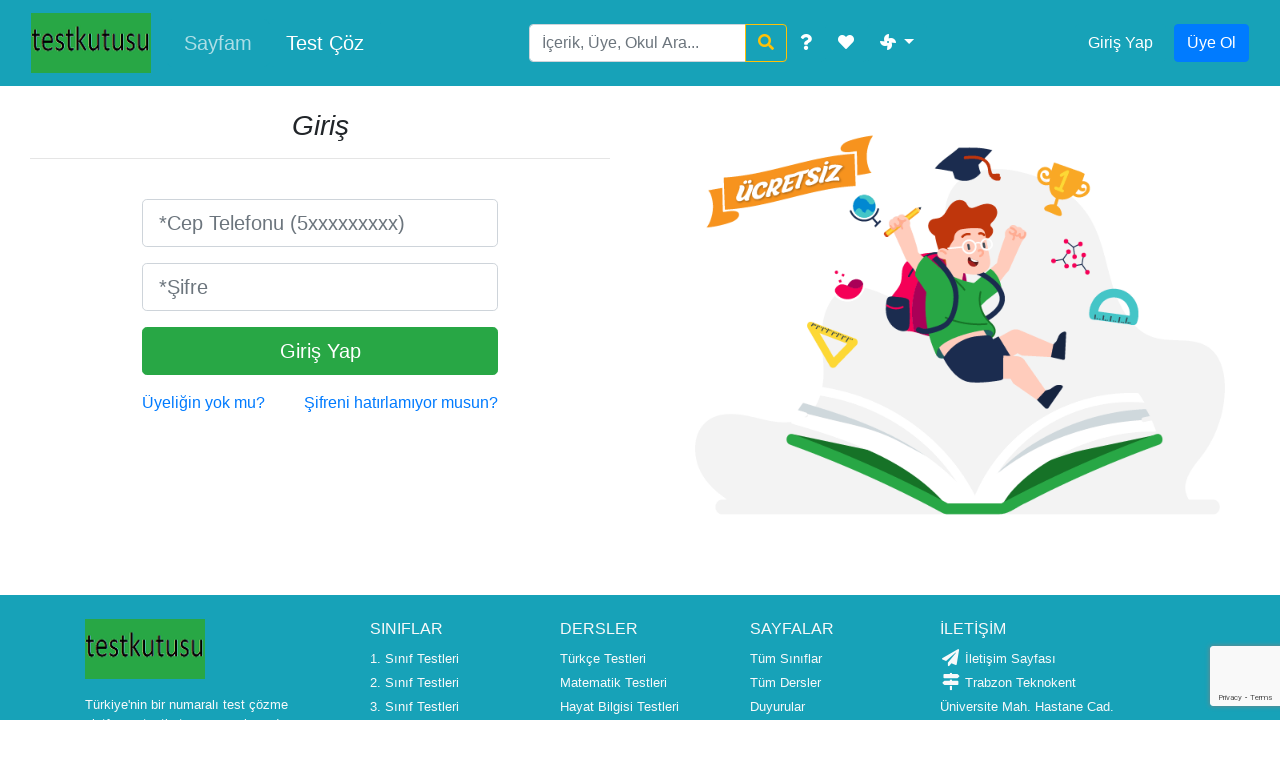

--- FILE ---
content_type: text/html; charset=utf-8
request_url: https://www.testkutusu.com/Uyelik/Giris?ReturnUrl=%2ftest%2f6-sinif-fen-bilimleri-gunes-sistemi-testi
body_size: 6929
content:

<!DOCTYPE html>
<html lang="tr">
<head>
    
    <meta charset="UTF-8" />
<meta name="viewport" content="width=device-width, initial-scale=1, shrink-to-fit=no" />
<link rel="shortcut icon" href="/favicon.ico" type="image/x-icon" />

<!--aktasoft seo customization start-->
<title>Girmek Serbest. Free Zone :)</title>
<meta name="description" content="Dostum gir hem de her gün gir lütfen." />
<link rel="canonical" href="https://www.testkutusu.com/Uyelik/Giris" />
<meta name="robots" content="noindex, nofollow" />
<meta property="og:locale" content="tr_TR" />
<meta property="og:type" content="article" />
<meta property="og:title" content="Girmek Serbest. Free Zone :)" />
<meta property="og:description" content="Dostum gir hem de her gün gir lütfen." />
<meta property="og:url" content="https://www.testkutusu.com/Uyelik/Giris?ReturnUrl=%2ftest%2f6-sinif-fen-bilimleri-gunes-sistemi-testi" />
<meta property="og:site_name" content="Test Kutusu" />
<meta property="og:image" content="https://www.testkutusu.com/Image/Logos/paylas_testkutusu.jpg" />
<meta name="twitter:card" content="summary" />
<meta name="twitter:title" content="Girmek Serbest. Free Zone :)" />
<meta name="twitter:description" content="Dostum gir hem de her gün gir lütfen." />
<meta name="twitter:image" content="https://www.testkutusu.com/Image/Logos/paylas_testkutusu.jpg" />
<!--aktasoft seo customization end-->


    
    <link href="/Content/css?v=Suwqrb2f1IB6rOdfMBcwHLFW8v3lgl4qcMA-W7hVHZA1" rel="stylesheet"/>

    <script src="/bundles/site?v=fsN1iYQwYVcEf_vwOwvYIL3wPdmhxnhATSl33I3rYYQ1"></script>

    
    <script src='https://www.google.com/recaptcha/api.js?render=6LcoY_kcAAAAAOU3xcRvM0W6pI_qs95rO9e9CTSJ'></script>

</head>
<body style="padding-top: unset; padding-bottom: unset;">

    
    <header>
        

<nav class="navbar navbar-expand-xl fixed-top navbar-light bg-info" style="">
    <div class="container-fluid">
        <a class="navbar-brand text-light @*px-xl-3*@" href="/" title="Test Kutusu">
            <img src="/Image/Logos/testkutusu.png" alt="Test Kutusu" style="width:120px; height:60px;" />
        </a>
        
        <button type="button" class="navbar-toggler" data-toggle="collapse" data-target="#mainMenu" aria-controls="mainMenu" aria-expanded="false" aria-label="Toggle navigation" title="Menü">
            <span class="navbar-toggler-icon"></span>
        </button>

        <div class="navbar-collapse collapse" id="mainMenu">
<form action="/arama" class="form-inline ml-auto search-form d-block d-xl-none" method="get">                <div class="input-group">
                    <input type="text" class="form-control" placeholder="İçerik, Üye, Okul Ara..." aria-label="Search" name="text" />
                    <div class="input-group-append">
                        <button class="btn btn-outline-warning" type="submit" title="Arama Yap">
                            <i class="fas fa-search" aria-hidden="true"></i>
                        </button>
                    </div>
                </div>
</form>
            <ul class="nav navbar-nav">
                                                                    <li class="nav-item">
                        <button type="button" class="btn btn-info btn-lg disabled" title="Sayfama Git" onclick="location.href='/uye'">
                            Sayfam
                        </button>
                    </li>
                                                        <li class="dropdown nav-item">
                            <div class="dropdown">
                                <a class="btn btn-info btn-lg" href="/testler" role="button" id="ddm0" data-toggle="dropdown" aria-haspopup="true" aria-expanded="false" title="Testlere Git">
                                    Test &#199;&#246;z
                                </a>
                                <div class="dropdown-menu dropdown-menu-left py-0" aria-labelledby="ddm0">
                                    <a class="dropdown-item py-2" href="/testler/1-sinif" title="1. Sınıf Testleri">1. Sınıf Testleri</a>
<div class="dropdown-divider my-0"></div>
<a class="dropdown-item py-2" href="/testler/2-sinif" title="2. Sınıf Testleri">2. Sınıf Testleri</a>
<div class="dropdown-divider my-0"></div>
<a class="dropdown-item py-2" href="/testler/3-sinif" title="3. Sınıf Testleri">3. Sınıf Testleri</a>
<div class="dropdown-divider my-0"></div>
<a class="dropdown-item py-2" href="/testler/4-sinif" title="4. Sınıf Testleri">4. Sınıf Testleri</a>
<div class="dropdown-divider my-0"></div>
<a class="dropdown-item py-2" href="/testler/5-sinif" title="5. Sınıf Testleri">5. Sınıf Testleri</a>
<div class="dropdown-divider my-0"></div>
<a class="dropdown-item py-2" href="/testler/6-sinif" title="6. Sınıf Testleri">6. Sınıf Testleri</a>
<div class="dropdown-divider my-0"></div>
<a class="dropdown-item py-2" href="/testler/7-sinif" title="7. Sınıf Testleri">7. Sınıf Testleri</a>
<div class="dropdown-divider my-0"></div>
<a class="dropdown-item py-2" href="/testler/8-sinif" title="8. Sınıf Testleri">8. Sınıf Testleri</a>
<div class="dropdown-divider my-0"></div>
<a class="dropdown-item py-2" href="/testler/mezun-sinif" title="Mezun Testleri">Mezun Testleri</a>
<div class="dropdown-divider my-0"></div>

                                </div>
                            </div>
                        </li>
            </ul>

<form action="/arama" class="form-inline ml-auto search-form d-none d-xl-block" method="get">                <div class="input-group">
                    <input type="text" class="form-control" placeholder="İçerik, Üye, Okul Ara..." aria-label="Search" name="text" />
                    <div class="input-group-append">
                        <button class="btn btn-outline-warning" type="submit" title="Arama Yap">
                            <i class="fas fa-search" aria-hidden="true"></i>
                        </button>
                    </div>
                </div>
</form>            <ul class="nav navbar-nav d-none d-xl-block">
                <li class="nav-item">
                    <a class="btn btn-info" href="/sss" rel="nofollow" title="Sık Sorulan Sorulara Git">
                        <i class="fas fa-question" aria-hidden="true"></i>
                    </a>
                </li>
            </ul>
            <ul class="nav navbar-nav d-none d-xl-block">
                <li class="nav-item">
                    <a class="btn btn-info" href="/en-begenilenler" rel="nofollow" title="En Beğenilenlere Git">
                        <i class="fas fa-heart" aria-hidden="true"></i>
                    </a>
                </li>
            </ul>
            <ul class="nav navbar-nav d-none d-xl-block">
                <li class="dropdown nav-item">
                    <div class="dropdown">
                        <button class="btn btn-info dropdown-toggle" type="button" id="ddm1" data-toggle="dropdown" aria-haspopup="true" aria-expanded="false" title="Eğlence Menüsü">
                            <i class="fas fa-fan" aria-hidden="true"></i>
                        </button>
                        <div class="dropdown-menu dropdown-menu-left py-0" aria-labelledby="ddm1">
                            <a class="dropdown-item py-2" href="/duyurular" rel="nofollow" title="Duyurulara Git">
                                <i class="fas fa-bullhorn fa-fw text-info" style="color:#339af0;" aria-hidden="true"></i>
                                Duyurular
                            </a>
                            <div class="dropdown-divider my-0"></div>
                            <a class="dropdown-item py-2" href="/onur-panosu" rel="nofollow" title="Onur Panosuna Git">
                                <i class="fas fa-medal fa-fw text-info" style="color:#339af0;" aria-hidden="true"></i>
                                Onur Panosu
                            </a>
                            <div class="dropdown-divider my-0"></div>
                            <a class="dropdown-item py-2" href="/sohbet-odasi" rel="nofollow" title="Sohbet Odasına Git">
                                <i class="fas fa-comment fa-fw text-info" style="color:#339af0;" aria-hidden="true"></i>
                                Sohbet Odası
                            </a>
                            <div class="dropdown-divider my-0"></div>
                            <a class="dropdown-item py-2" href="/zeka-oyunlari" rel="nofollow" title="Zeka Oyunlarına Git">
                                <i class="fas fa-brain fa-fw text-info" style="color:#339af0;" aria-hidden="true"></i>
                                Zeka Oyunları
                            </a>
                            <div class="dropdown-divider my-0"></div>
                            <a class="dropdown-item py-2" href="/bilmeceler" rel="nofollow" title="Bilmecelere Git">
                                <i class="fas fa-puzzle-piece fa-fw text-info" style="color:#339af0;" aria-hidden="true"></i>
                                Bilmeceler
                            </a>
                            <div class="dropdown-divider my-0"></div>
                            <a class="dropdown-item py-2" href="/eglence-testleri" rel="nofollow" title="Eğlence Testlerine Git">
                                <i class="fas fa-umbrella-beach fa-fw text-info" style="color:#339af0;" aria-hidden="true"></i>
                                Eğlence Testleri
                            </a>
                        </div>
                    </div>
                </li>
            </ul>
            <ul class="nav navbar-nav d-block d-xl-none">
                <li class="dropdown nav-item">
                    <div class="dropdown">
                        <button class="btn btn-info dropdown-toggle" type="button" id="ddm2" data-toggle="dropdown" aria-haspopup="true" aria-expanded="false" title="Eğlence Menüsü">
                            <i class="fas fa-fan fa-fw" aria-hidden="true"></i>
                            Eğlenceler
                        </button>
                        <div class="dropdown-menu dropdown-menu-left py-0" aria-labelledby="ddm2">
                            <a class="dropdown-item py-2" href="/duyurular" rel="nofollow" title="Duyurulara Git">
                                <i class="fas fa-bullhorn fa-fw text-info" style="color:#339af0;" aria-hidden="true"></i>
                                Duyurular
                            </a>
                            <div class="dropdown-divider my-0"></div>
                            <a class="dropdown-item py-2" href="/onur-panosu" rel="nofollow" title="Onur Panosuna Git">
                                <i class="fas fa-medal fa-fw text-info" style="color:#339af0;" aria-hidden="true"></i>
                                Onur Panosu
                            </a>
                            <div class="dropdown-divider my-0"></div>
                            <a class="dropdown-item py-2" href="/sohbet-odasi" rel="nofollow" title="Sohbet Odasına Git">
                                <i class="fas fa-comment fa-fw text-info" style="color:#339af0;" aria-hidden="true"></i>
                                Sohbet Odası
                            </a>
                            <div class="dropdown-divider my-0"></div>
                            <a class="dropdown-item py-2" href="/zeka-oyunlari" rel="nofollow" title="Zeka Oyunlarına Git">
                                <i class="fas fa-brain fa-fw text-info" style="color:#339af0;" aria-hidden="true"></i>
                                Zeka Oyunları
                            </a>
                            <div class="dropdown-divider my-0"></div>
                            <a class="dropdown-item py-2" href="/bilmeceler" rel="nofollow" title="Bilmecelere Git">
                                <i class="fas fa-puzzle-piece fa-fw text-info" style="color:#339af0;" aria-hidden="true"></i>
                                Bilmeceler
                            </a>
                            <div class="dropdown-divider my-0"></div>
                            <a class="dropdown-item py-2" href="/eglence-testleri" rel="nofollow" title="Eğlence Testlerine Git">
                                <i class="fas fa-umbrella-beach fa-fw text-info" style="color:#339af0;" aria-hidden="true"></i>
                                Eğlence Testleri
                            </a>
                        </div>
                    </div>
                </li>
            </ul>
            <ul class="nav navbar-nav d-block d-xl-none">
                <li class="nav-item">
                    <a class="btn btn-info" href="/en-begenilenler" rel="nofollow" title="En Beğenilenlere Git">
                        <i class="fas fa-heart fa-fw" aria-hidden="true"></i>
                        En Beğenilenler
                    </a>
                </li>
            </ul>
            <ul class="nav navbar-nav d-block d-xl-none">
                <li class="nav-item">
                    <a class="btn btn-info" href="/sss" rel="nofollow" title="Sık Sorulan Sorulara Git">
                        <i class="fas fa-question fa-fw" aria-hidden="true"></i>
                        Sık Sorulan Sorular
                    </a>
                </li>
            </ul>

                <ul class="nav navbar-nav ml-xl-auto">
                    <li class="nav-item pr-xl-2">
                        <a class="btn btn-info btn-block my-2 my-sm-0" href="/uyelik/giris" role="button" rel="nofollow" title="Giriş Yap">
                            Giriş Yap
                        </a>
                    </li>
                    <li class="nav-item">
                        <a class="btn btn-primary btn-block my-2 my-sm-0" href="/uyelik" role="button" rel="nofollow" title="Ücretsiz Üye Ol">
                            Üye Ol
                        </a>
                    </li>
                </ul>
        </div>
    </div>
</nav>
    </header>
    
    <main>
        <div class="container-fluid body-content bg-white">
            
            <div class="row">
                
                <div class="col-md-6 p-0">
                    <div class="container bg-white" style="min-height:510px;">
                        

<br />
<section>
<form action="/Uyelik/Giris?ReturnUrl=%2ftest%2f6-sinif-fen-bilimleri-gunes-sistemi-testi" method="post"><input name="__RequestVerificationToken" type="hidden" value="3EPgigQGAV03aCxvDB9t2vIjccsNIHbYL9mvYoE1NBMw01LsAnAajqv0orfSJOfBsNnMOEbjv8PSpHRuouQv-uxFpu7EeTe2j6yaReI4nFI1" />        <div class="container">
            <h1 class="h3 text-center font-italic">Giriş</h1>

            <hr />
            <br />
            
            <div class="container col-xl-8">

                <input data-val="true" data-val-number="girisTercihi alanı bir sayı olmalıdır." data-val-required="The girisTercihi field is required." id="girisTercihi" name="girisTercihi" type="hidden" value="0" />
                <input data-val="true" data-val-length="İsim alanı en az 2, en fazla 30 karakter olmalıdır!" data-val-length-max="30" data-val-length-min="2" data-val-regex="İsim alanında yalnızca harf kullanın!" data-val-regex-pattern="^([a-zA-ZğüşıöçĞÜŞİÖÇ ]+)" data-val-required="İsim alanı gereklidir!" id="ad" name="ad" type="hidden" value="yenigiriş" />
                <input data-val="true" data-val-length="Soy İsmi alanı en az 2, en fazla 30 karakter olmalıdır!" data-val-length-max="30" data-val-length-min="2" data-val-regex="Soy İsmi alanında yalnızca harf kullanın!" data-val-regex-pattern="^([a-zA-ZğüşıöçĞÜŞİÖÇ ]+)" data-val-required="Soy İsmi alanı gereklidir!" id="soyad" name="soyad" type="hidden" value="yenigiriş" />
                
                
                    <div class="form-group">
                        <input autocomplete="off" class="form-control form-control-lg col-12 text-box single-line" data-val="true" data-val-length="Numaranızı, başına 0 koymadan 5 ile başlayarak giriniz!" data-val-length-max="10" data-val-length-min="10" data-val-range="Cep Telefonu formatı yanlış!" data-val-range-max="5999999999" data-val-range-min="5000000000" data-val-required="Cep Telefonu alanı gereklidir!" id="telefon" name="telefon" placeholder="*Cep Telefonu (5xxxxxxxxx)" type="text" value="" />
                        <span class="field-validation-valid text-danger" data-valmsg-for="telefon" data-valmsg-replace="true"></span>
                    </div>
                    <div class="form-group">
                        <input class="form-control form-control-lg col-12 text-box single-line password" data-val="true" data-val-length="Şifre alanı en az 6, en fazla 20 karakter olmalıdır!" data-val-length-max="20" data-val-length-min="6" data-val-required="Şifre alanı gereklidir!" id="sifre" name="sifre" placeholder="*Şifre" type="password" />
                        <span class="field-validation-valid text-danger" data-valmsg-for="sifre" data-valmsg-replace="true"></span>
                    </div>
                <div class="form-group">
                    <button type="submit" name="Giris" value="Giris" class="btn btn-success btn-block btn-lg">
                        <span>Giriş Yap</span>
                    </button>
                </div>
                <div class="form-group">
                    <a class="float-left" href="/uyelik" rel="nofollow">Üyeliğin yok mu?</a>
                    <a class="float-right" href="/uyelik/sifre-yenile" rel="nofollow">Şifreni hatırlamıyor musun?</a>
                </div>
                <input id="token" type="hidden" name="token" />
            </div>
        </div>
</form></section>


                    </div>
                </div>
                
                <div class="col-md-6 p-0">
                    <img src="/Image/PageImages/kayit.png" alt="&#220;yelik" title="&#220;yelik" class="embed-responsive" />
                </div>
            </div>
        </div>
    </main>
    
    

<footer class="bg-info py-4">
    <div class="container text-light">
        <div class="row">
            <div class="col-12 col-lg-3 pb-3">
                <p>
                    <img loading="lazy" src="/Image/Logos/testkutusu.png" alt="Test Kutusu Logosu" style="width:120px; height:60px;" />
                </p>
                <p class="small">
                    Türkiye'nin bir numaralı test çözme platformu testkutusu.com alanında uzman öğretmen ekibiyle meb müfredatına uygun, özgün, yeni nesil sorulardan oluşan testleri ve cevaplarını sizler için hazırlıyor. Test Kutusu platformu sayesinde dersleri, konuları, kazanımları detaylıca öğrenebilir ve tam ekran soru çözerek bilgisayarda, telefonda, tablette odaklı test çözme deneyimi yaşayabilirsiniz.
                </p>
            </div>
            <div class="col-6 col-sm-4 col-lg-2 pb-3">
                <h6>SINIFLAR</h6>
                <p>
                    <a class="small text-decoration-none text-light" href="/testler/1-sinif" title="1. Sınıf Testleri">1. Sınıf Testleri</a>
<br />
<a class="small text-decoration-none text-light" href="/testler/2-sinif" title="2. Sınıf Testleri">2. Sınıf Testleri</a>
<br />
<a class="small text-decoration-none text-light" href="/testler/3-sinif" title="3. Sınıf Testleri">3. Sınıf Testleri</a>
<br />
<a class="small text-decoration-none text-light" href="/testler/4-sinif" title="4. Sınıf Testleri">4. Sınıf Testleri</a>
<br />
<a class="small text-decoration-none text-light" href="/testler/5-sinif" title="5. Sınıf Testleri">5. Sınıf Testleri</a>
<br />
<a class="small text-decoration-none text-light" href="/testler/6-sinif" title="6. Sınıf Testleri">6. Sınıf Testleri</a>
<br />
<a class="small text-decoration-none text-light" href="/testler/7-sinif" title="7. Sınıf Testleri">7. Sınıf Testleri</a>
<br />
<a class="small text-decoration-none text-light" href="/testler/8-sinif" title="8. Sınıf Testleri">8. Sınıf Testleri</a>
<br />
<a class="small text-decoration-none text-light" href="/testler/mezun-sinif" title="Mezun Testleri">Mezun Testleri</a>
<br />

                </p>
            </div>
            <div class="col-6 col-sm-4 col-lg-2 pb-3">
                <h6>DERSLER</h6>
                <p>
                    <a class="small text-decoration-none text-light" href="/testler/turkce" title="Türkçe Testleri">Türkçe Testleri</a>
<br />
<a class="small text-decoration-none text-light" href="/testler/matematik" title="Matematik Testleri">Matematik Testleri</a>
<br />
<a class="small text-decoration-none text-light" href="/testler/hayat-bilgisi" title="Hayat Bilgisi Testleri">Hayat Bilgisi Testleri</a>
<br />
<a class="small text-decoration-none text-light" href="/testler/fen-bilimleri" title="Fen Bilimleri Testleri">Fen Bilimleri Testleri</a>
<br />
<a class="small text-decoration-none text-light" href="/testler/sosyal-bilgiler" title="Sosyal Bilgiler Testleri">Sosyal Bilgiler Testleri</a>
<br />
<a class="small text-decoration-none text-light" href="/testler/ingilizce" title="İngilizce Testleri">İngilizce Testleri</a>
<br />
<a class="small text-decoration-none text-light" href="/testler/din-kulturu" title="Din Kültürü Testleri">Din Kültürü Testleri</a>
<br />
<a class="small text-decoration-none text-light" href="/testler/inkilap-tarihi" title="İnkılap Tarihi Testleri">İnkılap Tarihi Testleri</a>
<br />
<a class="small text-decoration-none text-light" href="/testler/vatandaslik" title="Vatandaşlık Testleri">Vatandaşlık Testleri</a>
<br />

                </p>
            </div>
            <div class="col-6 col-sm-4 col-lg-2 pb-3">
                <h6>SAYFALAR</h6>
                <p class="mb-0">
                    <a class="small text-decoration-none text-light" href="/testler/siniflar" rel="nofollow" title="Tüm Sınıflar Sayfası">Tüm Sınıflar</a>
                    <br />
                    <a class="small text-decoration-none text-light" href="/testler/dersler" rel="nofollow" title="Tüm Dersler Sayfası">Tüm Dersler</a>
                    <br />
                    <a class="small text-decoration-none text-light" href="/duyurular" rel="nofollow" title="Duyurular Sayfası">Duyurular</a>
                    <br />
                    <a class="small text-decoration-none text-light" href="/onur-panosu" rel="nofollow" title="Onur Panosu Sayfası">Onur Panosu</a>
                    <br />
                    <a class="small text-decoration-none text-light" href="/sohbet-odasi" rel="nofollow" title="Sohbet Odası Sayfası">Sohbet Odası</a>
                    <br />
                    <a class="small text-decoration-none text-light" href="/etkinlikler" rel="nofollow" title="Etkinlik Alanı Sayfası">Etkinlik Alanı</a>
                    <br />
                    <a class="small text-decoration-none text-light" href="/cevrim-ici-uyeler" rel="nofollow" title="Çevrim İçi Üyeler Sayfası">Çevrim İçi Üyeler</a>
                    <br />
                    <a class="small text-decoration-none text-light" href="/sss" rel="nofollow" title="Sık Sorulan Sorular Sayfası">Sık Sorulan Sorular</a>
                    <br />
                    <a class="small text-decoration-none text-light" href="/hakkimizda" rel="nofollow" title="Hakkımızda Sayfası">Hakkımızda</a>
                </p>

                <ul class="nav navbar-nav">
                    <li class="dropdown">
                        <a class="small dropdown-toggle text-decoration-none text-light navbar-text" data-toggle="dropdown" role="button" aria-haspopup="true" aria-expanded="false" title="Politikalar Menüsü">
                            Politikalar
                        </a>
                        <ul class="dropdown-menu dropdown-menu-right bg-light p-2">
                            <li class="small"><a href="/politika/uyelik-sozlesmesi" rel="nofollow" title="Üyelik Sözleşmesi Sayfası">&#220;yelik S&#246;zleşmesi</a></li>
                            <li class="small"><a href="/politika/kullanim-kosullari" rel="nofollow" title="Kullanım Koşulları Sayfası">Kullanım Koşulları</a></li>
                            <li class="small"><a href="/politika/gizlilik-politikasi" rel="nofollow" title="Gizlilik Politikası Sayfası">Gizlilik Politikası</a></li>
                            <li class="small"><a href="/politika/telif-haklari" rel="nofollow" title="Telif Hakları Sayfası">Telif Hakları</a></li>
                            <li class="small"><a href="/politika/topluluk-kurallari" rel="nofollow" title="Topluluk Kuralları Sayfası">Topluluk Kuralları</a></li>
                        </ul>
                    </li>
                </ul>
            </div>
            <div class="col-6 col-sm-12 col-lg-3 pb-3">
                <div class="row">
                    <div class="col-12 col-sm-6 col-lg-12">
                        <h6>İLETİŞİM</h6>
                        <p>
                            <a class="small text-decoration-none text-light" href="/iletisim" rel="nofollow" title="İletişim Sayfası"><i class="fa fa-paper-plane fa-lg fa-fw" aria-hidden="true"></i> İletişim Sayfası</a>
                            <br />
                            <small title="Açık Adres"><i class="fa fa-map-signs fa-lg fa-fw"></i> Trabzon Teknokent <br />Üniversite Mah. Hastane Cad.</small>
                            <br />
                            <a class="small text-decoration-none text-light" href="mailto:hello@aktasoft.com" rel="nofollow" target="_blank" title="E-Posta Adresi"><i class="fa fa-envelope fa-lg fa-fw"></i> hello@aktasoft.com</a>
                            <br />
                            <a class="small text-decoration-none text-light" href="tel:+905443023302" rel="nofollow" target="_blank" title="Telefon Numarası"><i class="fa fa-phone-alt fa-lg fa-fw"></i> +90 544 302 3 302</a>
                        </p>
                    </div>
                    <div class="col-12 col-sm-6 col-lg-12">
                        <h6>SOSYAL MEDYALAR</h6>
                        <p>
                                <a class="btn btn-outline-info text-light" href="https://www.facebook.com/Testcoz.TR" target="_blank" title="Facebook Adresi"><i class="fab fa-facebook-f fa-lg" aria-hidden="true"></i></a>
                                                            <a class="btn btn-outline-info text-light" href="https://www.instagram.com/testcoz.tr/" target="_blank" title="Instagram Adresi"><i class="fab fa-instagram fa-lg" aria-hidden="true"></i></a>
                                                            <a class="btn btn-outline-info text-light" href="https://www.youtube.com/@testcozTR" target="_blank" title="Youtube Adresi"><i class="fab fa-youtube fa-lg" aria-hidden="true"></i></a>
                        </p>
                    </div>
                </div>
            </div>
        </div>
        <hr />
        <div class="row">
            <div class="col-12 col-md-4 order-1 order-md-0">
                <p class="mb-0 text-center text-md-left">
                    <a class="text-decoration-none text-light" href="https://www.aktasoft.com" rel="nofollow" target="_blank" title="Geliştirici">&copy;2021-2026 AKTASOFT</a>
                </p>
            </div>
            <div class="col-12 col-md-8 order-0 order-md-1">
                    <p class="mb-0 text-center text-md-left">
                        <a class="small text-decoration-none text-light" href="https://www.testcoz.com" rel="nofollow" target="_blank" title="Test Çözme Platformu">testcoz.com</a> |
                        <a class="small text-decoration-none text-light" href="https://www.akillikafa.com" rel="nofollow" target="_blank" title="Zeka Testleri Platformu">akillikafa.com</a>
                    </p>
            </div>
        </div>
    </div>
    <a id="back-to-top" href="#" class="btn btn-info text-light btn-lg back-to-top" role="button" title="Başa Dön"><i class="fas fa-school"></i></a>
</footer>
    
    <script src="/bundles/jquery?v=Z43VdQnkd1ImK937Fb9O1CSZ2CuC1W96M3fjADOtyEU1"></script>

    <script src="/bundles/bootstrap?v=8nDE-jgONQ5QrInjDz8k_z2kEwI_KVasPoOasLphiDA1"></script>

    <script src="/bundles/jqueryunobtrusive?v=OogFi3g5HLuGIHAgSqPk_6zluJg3HjxNAuUL0uNC8a81"></script>

    
    <script>
    grecaptcha.ready(function () {
        grecaptcha.execute('6LcoY_kcAAAAAOU3xcRvM0W6pI_qs95rO9e9CTSJ', { action: 'submit' }).then(function (token) {
            document.getElementById('token').value = token;
        });
    });
</script>


    <script>
    $("[data-toggle='tooltip']").tooltip();
    $("[data-toggle='popover']").popover();
    $(".table-responsive").doubleScroll();
    $(".modal-dialog").draggable({
        handle: ".modal-header"
    });
    $("#smsModal").on("shown.bs.modal", function () {
        $("#smsModal #smsKodu").focus();
    });
</script>

</body>
</html>

--- FILE ---
content_type: text/html; charset=utf-8
request_url: https://www.google.com/recaptcha/api2/anchor?ar=1&k=6LcoY_kcAAAAAOU3xcRvM0W6pI_qs95rO9e9CTSJ&co=aHR0cHM6Ly93d3cudGVzdGt1dHVzdS5jb206NDQz&hl=en&v=N67nZn4AqZkNcbeMu4prBgzg&size=invisible&anchor-ms=20000&execute-ms=30000&cb=7mrkgqjs523
body_size: 48775
content:
<!DOCTYPE HTML><html dir="ltr" lang="en"><head><meta http-equiv="Content-Type" content="text/html; charset=UTF-8">
<meta http-equiv="X-UA-Compatible" content="IE=edge">
<title>reCAPTCHA</title>
<style type="text/css">
/* cyrillic-ext */
@font-face {
  font-family: 'Roboto';
  font-style: normal;
  font-weight: 400;
  font-stretch: 100%;
  src: url(//fonts.gstatic.com/s/roboto/v48/KFO7CnqEu92Fr1ME7kSn66aGLdTylUAMa3GUBHMdazTgWw.woff2) format('woff2');
  unicode-range: U+0460-052F, U+1C80-1C8A, U+20B4, U+2DE0-2DFF, U+A640-A69F, U+FE2E-FE2F;
}
/* cyrillic */
@font-face {
  font-family: 'Roboto';
  font-style: normal;
  font-weight: 400;
  font-stretch: 100%;
  src: url(//fonts.gstatic.com/s/roboto/v48/KFO7CnqEu92Fr1ME7kSn66aGLdTylUAMa3iUBHMdazTgWw.woff2) format('woff2');
  unicode-range: U+0301, U+0400-045F, U+0490-0491, U+04B0-04B1, U+2116;
}
/* greek-ext */
@font-face {
  font-family: 'Roboto';
  font-style: normal;
  font-weight: 400;
  font-stretch: 100%;
  src: url(//fonts.gstatic.com/s/roboto/v48/KFO7CnqEu92Fr1ME7kSn66aGLdTylUAMa3CUBHMdazTgWw.woff2) format('woff2');
  unicode-range: U+1F00-1FFF;
}
/* greek */
@font-face {
  font-family: 'Roboto';
  font-style: normal;
  font-weight: 400;
  font-stretch: 100%;
  src: url(//fonts.gstatic.com/s/roboto/v48/KFO7CnqEu92Fr1ME7kSn66aGLdTylUAMa3-UBHMdazTgWw.woff2) format('woff2');
  unicode-range: U+0370-0377, U+037A-037F, U+0384-038A, U+038C, U+038E-03A1, U+03A3-03FF;
}
/* math */
@font-face {
  font-family: 'Roboto';
  font-style: normal;
  font-weight: 400;
  font-stretch: 100%;
  src: url(//fonts.gstatic.com/s/roboto/v48/KFO7CnqEu92Fr1ME7kSn66aGLdTylUAMawCUBHMdazTgWw.woff2) format('woff2');
  unicode-range: U+0302-0303, U+0305, U+0307-0308, U+0310, U+0312, U+0315, U+031A, U+0326-0327, U+032C, U+032F-0330, U+0332-0333, U+0338, U+033A, U+0346, U+034D, U+0391-03A1, U+03A3-03A9, U+03B1-03C9, U+03D1, U+03D5-03D6, U+03F0-03F1, U+03F4-03F5, U+2016-2017, U+2034-2038, U+203C, U+2040, U+2043, U+2047, U+2050, U+2057, U+205F, U+2070-2071, U+2074-208E, U+2090-209C, U+20D0-20DC, U+20E1, U+20E5-20EF, U+2100-2112, U+2114-2115, U+2117-2121, U+2123-214F, U+2190, U+2192, U+2194-21AE, U+21B0-21E5, U+21F1-21F2, U+21F4-2211, U+2213-2214, U+2216-22FF, U+2308-230B, U+2310, U+2319, U+231C-2321, U+2336-237A, U+237C, U+2395, U+239B-23B7, U+23D0, U+23DC-23E1, U+2474-2475, U+25AF, U+25B3, U+25B7, U+25BD, U+25C1, U+25CA, U+25CC, U+25FB, U+266D-266F, U+27C0-27FF, U+2900-2AFF, U+2B0E-2B11, U+2B30-2B4C, U+2BFE, U+3030, U+FF5B, U+FF5D, U+1D400-1D7FF, U+1EE00-1EEFF;
}
/* symbols */
@font-face {
  font-family: 'Roboto';
  font-style: normal;
  font-weight: 400;
  font-stretch: 100%;
  src: url(//fonts.gstatic.com/s/roboto/v48/KFO7CnqEu92Fr1ME7kSn66aGLdTylUAMaxKUBHMdazTgWw.woff2) format('woff2');
  unicode-range: U+0001-000C, U+000E-001F, U+007F-009F, U+20DD-20E0, U+20E2-20E4, U+2150-218F, U+2190, U+2192, U+2194-2199, U+21AF, U+21E6-21F0, U+21F3, U+2218-2219, U+2299, U+22C4-22C6, U+2300-243F, U+2440-244A, U+2460-24FF, U+25A0-27BF, U+2800-28FF, U+2921-2922, U+2981, U+29BF, U+29EB, U+2B00-2BFF, U+4DC0-4DFF, U+FFF9-FFFB, U+10140-1018E, U+10190-1019C, U+101A0, U+101D0-101FD, U+102E0-102FB, U+10E60-10E7E, U+1D2C0-1D2D3, U+1D2E0-1D37F, U+1F000-1F0FF, U+1F100-1F1AD, U+1F1E6-1F1FF, U+1F30D-1F30F, U+1F315, U+1F31C, U+1F31E, U+1F320-1F32C, U+1F336, U+1F378, U+1F37D, U+1F382, U+1F393-1F39F, U+1F3A7-1F3A8, U+1F3AC-1F3AF, U+1F3C2, U+1F3C4-1F3C6, U+1F3CA-1F3CE, U+1F3D4-1F3E0, U+1F3ED, U+1F3F1-1F3F3, U+1F3F5-1F3F7, U+1F408, U+1F415, U+1F41F, U+1F426, U+1F43F, U+1F441-1F442, U+1F444, U+1F446-1F449, U+1F44C-1F44E, U+1F453, U+1F46A, U+1F47D, U+1F4A3, U+1F4B0, U+1F4B3, U+1F4B9, U+1F4BB, U+1F4BF, U+1F4C8-1F4CB, U+1F4D6, U+1F4DA, U+1F4DF, U+1F4E3-1F4E6, U+1F4EA-1F4ED, U+1F4F7, U+1F4F9-1F4FB, U+1F4FD-1F4FE, U+1F503, U+1F507-1F50B, U+1F50D, U+1F512-1F513, U+1F53E-1F54A, U+1F54F-1F5FA, U+1F610, U+1F650-1F67F, U+1F687, U+1F68D, U+1F691, U+1F694, U+1F698, U+1F6AD, U+1F6B2, U+1F6B9-1F6BA, U+1F6BC, U+1F6C6-1F6CF, U+1F6D3-1F6D7, U+1F6E0-1F6EA, U+1F6F0-1F6F3, U+1F6F7-1F6FC, U+1F700-1F7FF, U+1F800-1F80B, U+1F810-1F847, U+1F850-1F859, U+1F860-1F887, U+1F890-1F8AD, U+1F8B0-1F8BB, U+1F8C0-1F8C1, U+1F900-1F90B, U+1F93B, U+1F946, U+1F984, U+1F996, U+1F9E9, U+1FA00-1FA6F, U+1FA70-1FA7C, U+1FA80-1FA89, U+1FA8F-1FAC6, U+1FACE-1FADC, U+1FADF-1FAE9, U+1FAF0-1FAF8, U+1FB00-1FBFF;
}
/* vietnamese */
@font-face {
  font-family: 'Roboto';
  font-style: normal;
  font-weight: 400;
  font-stretch: 100%;
  src: url(//fonts.gstatic.com/s/roboto/v48/KFO7CnqEu92Fr1ME7kSn66aGLdTylUAMa3OUBHMdazTgWw.woff2) format('woff2');
  unicode-range: U+0102-0103, U+0110-0111, U+0128-0129, U+0168-0169, U+01A0-01A1, U+01AF-01B0, U+0300-0301, U+0303-0304, U+0308-0309, U+0323, U+0329, U+1EA0-1EF9, U+20AB;
}
/* latin-ext */
@font-face {
  font-family: 'Roboto';
  font-style: normal;
  font-weight: 400;
  font-stretch: 100%;
  src: url(//fonts.gstatic.com/s/roboto/v48/KFO7CnqEu92Fr1ME7kSn66aGLdTylUAMa3KUBHMdazTgWw.woff2) format('woff2');
  unicode-range: U+0100-02BA, U+02BD-02C5, U+02C7-02CC, U+02CE-02D7, U+02DD-02FF, U+0304, U+0308, U+0329, U+1D00-1DBF, U+1E00-1E9F, U+1EF2-1EFF, U+2020, U+20A0-20AB, U+20AD-20C0, U+2113, U+2C60-2C7F, U+A720-A7FF;
}
/* latin */
@font-face {
  font-family: 'Roboto';
  font-style: normal;
  font-weight: 400;
  font-stretch: 100%;
  src: url(//fonts.gstatic.com/s/roboto/v48/KFO7CnqEu92Fr1ME7kSn66aGLdTylUAMa3yUBHMdazQ.woff2) format('woff2');
  unicode-range: U+0000-00FF, U+0131, U+0152-0153, U+02BB-02BC, U+02C6, U+02DA, U+02DC, U+0304, U+0308, U+0329, U+2000-206F, U+20AC, U+2122, U+2191, U+2193, U+2212, U+2215, U+FEFF, U+FFFD;
}
/* cyrillic-ext */
@font-face {
  font-family: 'Roboto';
  font-style: normal;
  font-weight: 500;
  font-stretch: 100%;
  src: url(//fonts.gstatic.com/s/roboto/v48/KFO7CnqEu92Fr1ME7kSn66aGLdTylUAMa3GUBHMdazTgWw.woff2) format('woff2');
  unicode-range: U+0460-052F, U+1C80-1C8A, U+20B4, U+2DE0-2DFF, U+A640-A69F, U+FE2E-FE2F;
}
/* cyrillic */
@font-face {
  font-family: 'Roboto';
  font-style: normal;
  font-weight: 500;
  font-stretch: 100%;
  src: url(//fonts.gstatic.com/s/roboto/v48/KFO7CnqEu92Fr1ME7kSn66aGLdTylUAMa3iUBHMdazTgWw.woff2) format('woff2');
  unicode-range: U+0301, U+0400-045F, U+0490-0491, U+04B0-04B1, U+2116;
}
/* greek-ext */
@font-face {
  font-family: 'Roboto';
  font-style: normal;
  font-weight: 500;
  font-stretch: 100%;
  src: url(//fonts.gstatic.com/s/roboto/v48/KFO7CnqEu92Fr1ME7kSn66aGLdTylUAMa3CUBHMdazTgWw.woff2) format('woff2');
  unicode-range: U+1F00-1FFF;
}
/* greek */
@font-face {
  font-family: 'Roboto';
  font-style: normal;
  font-weight: 500;
  font-stretch: 100%;
  src: url(//fonts.gstatic.com/s/roboto/v48/KFO7CnqEu92Fr1ME7kSn66aGLdTylUAMa3-UBHMdazTgWw.woff2) format('woff2');
  unicode-range: U+0370-0377, U+037A-037F, U+0384-038A, U+038C, U+038E-03A1, U+03A3-03FF;
}
/* math */
@font-face {
  font-family: 'Roboto';
  font-style: normal;
  font-weight: 500;
  font-stretch: 100%;
  src: url(//fonts.gstatic.com/s/roboto/v48/KFO7CnqEu92Fr1ME7kSn66aGLdTylUAMawCUBHMdazTgWw.woff2) format('woff2');
  unicode-range: U+0302-0303, U+0305, U+0307-0308, U+0310, U+0312, U+0315, U+031A, U+0326-0327, U+032C, U+032F-0330, U+0332-0333, U+0338, U+033A, U+0346, U+034D, U+0391-03A1, U+03A3-03A9, U+03B1-03C9, U+03D1, U+03D5-03D6, U+03F0-03F1, U+03F4-03F5, U+2016-2017, U+2034-2038, U+203C, U+2040, U+2043, U+2047, U+2050, U+2057, U+205F, U+2070-2071, U+2074-208E, U+2090-209C, U+20D0-20DC, U+20E1, U+20E5-20EF, U+2100-2112, U+2114-2115, U+2117-2121, U+2123-214F, U+2190, U+2192, U+2194-21AE, U+21B0-21E5, U+21F1-21F2, U+21F4-2211, U+2213-2214, U+2216-22FF, U+2308-230B, U+2310, U+2319, U+231C-2321, U+2336-237A, U+237C, U+2395, U+239B-23B7, U+23D0, U+23DC-23E1, U+2474-2475, U+25AF, U+25B3, U+25B7, U+25BD, U+25C1, U+25CA, U+25CC, U+25FB, U+266D-266F, U+27C0-27FF, U+2900-2AFF, U+2B0E-2B11, U+2B30-2B4C, U+2BFE, U+3030, U+FF5B, U+FF5D, U+1D400-1D7FF, U+1EE00-1EEFF;
}
/* symbols */
@font-face {
  font-family: 'Roboto';
  font-style: normal;
  font-weight: 500;
  font-stretch: 100%;
  src: url(//fonts.gstatic.com/s/roboto/v48/KFO7CnqEu92Fr1ME7kSn66aGLdTylUAMaxKUBHMdazTgWw.woff2) format('woff2');
  unicode-range: U+0001-000C, U+000E-001F, U+007F-009F, U+20DD-20E0, U+20E2-20E4, U+2150-218F, U+2190, U+2192, U+2194-2199, U+21AF, U+21E6-21F0, U+21F3, U+2218-2219, U+2299, U+22C4-22C6, U+2300-243F, U+2440-244A, U+2460-24FF, U+25A0-27BF, U+2800-28FF, U+2921-2922, U+2981, U+29BF, U+29EB, U+2B00-2BFF, U+4DC0-4DFF, U+FFF9-FFFB, U+10140-1018E, U+10190-1019C, U+101A0, U+101D0-101FD, U+102E0-102FB, U+10E60-10E7E, U+1D2C0-1D2D3, U+1D2E0-1D37F, U+1F000-1F0FF, U+1F100-1F1AD, U+1F1E6-1F1FF, U+1F30D-1F30F, U+1F315, U+1F31C, U+1F31E, U+1F320-1F32C, U+1F336, U+1F378, U+1F37D, U+1F382, U+1F393-1F39F, U+1F3A7-1F3A8, U+1F3AC-1F3AF, U+1F3C2, U+1F3C4-1F3C6, U+1F3CA-1F3CE, U+1F3D4-1F3E0, U+1F3ED, U+1F3F1-1F3F3, U+1F3F5-1F3F7, U+1F408, U+1F415, U+1F41F, U+1F426, U+1F43F, U+1F441-1F442, U+1F444, U+1F446-1F449, U+1F44C-1F44E, U+1F453, U+1F46A, U+1F47D, U+1F4A3, U+1F4B0, U+1F4B3, U+1F4B9, U+1F4BB, U+1F4BF, U+1F4C8-1F4CB, U+1F4D6, U+1F4DA, U+1F4DF, U+1F4E3-1F4E6, U+1F4EA-1F4ED, U+1F4F7, U+1F4F9-1F4FB, U+1F4FD-1F4FE, U+1F503, U+1F507-1F50B, U+1F50D, U+1F512-1F513, U+1F53E-1F54A, U+1F54F-1F5FA, U+1F610, U+1F650-1F67F, U+1F687, U+1F68D, U+1F691, U+1F694, U+1F698, U+1F6AD, U+1F6B2, U+1F6B9-1F6BA, U+1F6BC, U+1F6C6-1F6CF, U+1F6D3-1F6D7, U+1F6E0-1F6EA, U+1F6F0-1F6F3, U+1F6F7-1F6FC, U+1F700-1F7FF, U+1F800-1F80B, U+1F810-1F847, U+1F850-1F859, U+1F860-1F887, U+1F890-1F8AD, U+1F8B0-1F8BB, U+1F8C0-1F8C1, U+1F900-1F90B, U+1F93B, U+1F946, U+1F984, U+1F996, U+1F9E9, U+1FA00-1FA6F, U+1FA70-1FA7C, U+1FA80-1FA89, U+1FA8F-1FAC6, U+1FACE-1FADC, U+1FADF-1FAE9, U+1FAF0-1FAF8, U+1FB00-1FBFF;
}
/* vietnamese */
@font-face {
  font-family: 'Roboto';
  font-style: normal;
  font-weight: 500;
  font-stretch: 100%;
  src: url(//fonts.gstatic.com/s/roboto/v48/KFO7CnqEu92Fr1ME7kSn66aGLdTylUAMa3OUBHMdazTgWw.woff2) format('woff2');
  unicode-range: U+0102-0103, U+0110-0111, U+0128-0129, U+0168-0169, U+01A0-01A1, U+01AF-01B0, U+0300-0301, U+0303-0304, U+0308-0309, U+0323, U+0329, U+1EA0-1EF9, U+20AB;
}
/* latin-ext */
@font-face {
  font-family: 'Roboto';
  font-style: normal;
  font-weight: 500;
  font-stretch: 100%;
  src: url(//fonts.gstatic.com/s/roboto/v48/KFO7CnqEu92Fr1ME7kSn66aGLdTylUAMa3KUBHMdazTgWw.woff2) format('woff2');
  unicode-range: U+0100-02BA, U+02BD-02C5, U+02C7-02CC, U+02CE-02D7, U+02DD-02FF, U+0304, U+0308, U+0329, U+1D00-1DBF, U+1E00-1E9F, U+1EF2-1EFF, U+2020, U+20A0-20AB, U+20AD-20C0, U+2113, U+2C60-2C7F, U+A720-A7FF;
}
/* latin */
@font-face {
  font-family: 'Roboto';
  font-style: normal;
  font-weight: 500;
  font-stretch: 100%;
  src: url(//fonts.gstatic.com/s/roboto/v48/KFO7CnqEu92Fr1ME7kSn66aGLdTylUAMa3yUBHMdazQ.woff2) format('woff2');
  unicode-range: U+0000-00FF, U+0131, U+0152-0153, U+02BB-02BC, U+02C6, U+02DA, U+02DC, U+0304, U+0308, U+0329, U+2000-206F, U+20AC, U+2122, U+2191, U+2193, U+2212, U+2215, U+FEFF, U+FFFD;
}
/* cyrillic-ext */
@font-face {
  font-family: 'Roboto';
  font-style: normal;
  font-weight: 900;
  font-stretch: 100%;
  src: url(//fonts.gstatic.com/s/roboto/v48/KFO7CnqEu92Fr1ME7kSn66aGLdTylUAMa3GUBHMdazTgWw.woff2) format('woff2');
  unicode-range: U+0460-052F, U+1C80-1C8A, U+20B4, U+2DE0-2DFF, U+A640-A69F, U+FE2E-FE2F;
}
/* cyrillic */
@font-face {
  font-family: 'Roboto';
  font-style: normal;
  font-weight: 900;
  font-stretch: 100%;
  src: url(//fonts.gstatic.com/s/roboto/v48/KFO7CnqEu92Fr1ME7kSn66aGLdTylUAMa3iUBHMdazTgWw.woff2) format('woff2');
  unicode-range: U+0301, U+0400-045F, U+0490-0491, U+04B0-04B1, U+2116;
}
/* greek-ext */
@font-face {
  font-family: 'Roboto';
  font-style: normal;
  font-weight: 900;
  font-stretch: 100%;
  src: url(//fonts.gstatic.com/s/roboto/v48/KFO7CnqEu92Fr1ME7kSn66aGLdTylUAMa3CUBHMdazTgWw.woff2) format('woff2');
  unicode-range: U+1F00-1FFF;
}
/* greek */
@font-face {
  font-family: 'Roboto';
  font-style: normal;
  font-weight: 900;
  font-stretch: 100%;
  src: url(//fonts.gstatic.com/s/roboto/v48/KFO7CnqEu92Fr1ME7kSn66aGLdTylUAMa3-UBHMdazTgWw.woff2) format('woff2');
  unicode-range: U+0370-0377, U+037A-037F, U+0384-038A, U+038C, U+038E-03A1, U+03A3-03FF;
}
/* math */
@font-face {
  font-family: 'Roboto';
  font-style: normal;
  font-weight: 900;
  font-stretch: 100%;
  src: url(//fonts.gstatic.com/s/roboto/v48/KFO7CnqEu92Fr1ME7kSn66aGLdTylUAMawCUBHMdazTgWw.woff2) format('woff2');
  unicode-range: U+0302-0303, U+0305, U+0307-0308, U+0310, U+0312, U+0315, U+031A, U+0326-0327, U+032C, U+032F-0330, U+0332-0333, U+0338, U+033A, U+0346, U+034D, U+0391-03A1, U+03A3-03A9, U+03B1-03C9, U+03D1, U+03D5-03D6, U+03F0-03F1, U+03F4-03F5, U+2016-2017, U+2034-2038, U+203C, U+2040, U+2043, U+2047, U+2050, U+2057, U+205F, U+2070-2071, U+2074-208E, U+2090-209C, U+20D0-20DC, U+20E1, U+20E5-20EF, U+2100-2112, U+2114-2115, U+2117-2121, U+2123-214F, U+2190, U+2192, U+2194-21AE, U+21B0-21E5, U+21F1-21F2, U+21F4-2211, U+2213-2214, U+2216-22FF, U+2308-230B, U+2310, U+2319, U+231C-2321, U+2336-237A, U+237C, U+2395, U+239B-23B7, U+23D0, U+23DC-23E1, U+2474-2475, U+25AF, U+25B3, U+25B7, U+25BD, U+25C1, U+25CA, U+25CC, U+25FB, U+266D-266F, U+27C0-27FF, U+2900-2AFF, U+2B0E-2B11, U+2B30-2B4C, U+2BFE, U+3030, U+FF5B, U+FF5D, U+1D400-1D7FF, U+1EE00-1EEFF;
}
/* symbols */
@font-face {
  font-family: 'Roboto';
  font-style: normal;
  font-weight: 900;
  font-stretch: 100%;
  src: url(//fonts.gstatic.com/s/roboto/v48/KFO7CnqEu92Fr1ME7kSn66aGLdTylUAMaxKUBHMdazTgWw.woff2) format('woff2');
  unicode-range: U+0001-000C, U+000E-001F, U+007F-009F, U+20DD-20E0, U+20E2-20E4, U+2150-218F, U+2190, U+2192, U+2194-2199, U+21AF, U+21E6-21F0, U+21F3, U+2218-2219, U+2299, U+22C4-22C6, U+2300-243F, U+2440-244A, U+2460-24FF, U+25A0-27BF, U+2800-28FF, U+2921-2922, U+2981, U+29BF, U+29EB, U+2B00-2BFF, U+4DC0-4DFF, U+FFF9-FFFB, U+10140-1018E, U+10190-1019C, U+101A0, U+101D0-101FD, U+102E0-102FB, U+10E60-10E7E, U+1D2C0-1D2D3, U+1D2E0-1D37F, U+1F000-1F0FF, U+1F100-1F1AD, U+1F1E6-1F1FF, U+1F30D-1F30F, U+1F315, U+1F31C, U+1F31E, U+1F320-1F32C, U+1F336, U+1F378, U+1F37D, U+1F382, U+1F393-1F39F, U+1F3A7-1F3A8, U+1F3AC-1F3AF, U+1F3C2, U+1F3C4-1F3C6, U+1F3CA-1F3CE, U+1F3D4-1F3E0, U+1F3ED, U+1F3F1-1F3F3, U+1F3F5-1F3F7, U+1F408, U+1F415, U+1F41F, U+1F426, U+1F43F, U+1F441-1F442, U+1F444, U+1F446-1F449, U+1F44C-1F44E, U+1F453, U+1F46A, U+1F47D, U+1F4A3, U+1F4B0, U+1F4B3, U+1F4B9, U+1F4BB, U+1F4BF, U+1F4C8-1F4CB, U+1F4D6, U+1F4DA, U+1F4DF, U+1F4E3-1F4E6, U+1F4EA-1F4ED, U+1F4F7, U+1F4F9-1F4FB, U+1F4FD-1F4FE, U+1F503, U+1F507-1F50B, U+1F50D, U+1F512-1F513, U+1F53E-1F54A, U+1F54F-1F5FA, U+1F610, U+1F650-1F67F, U+1F687, U+1F68D, U+1F691, U+1F694, U+1F698, U+1F6AD, U+1F6B2, U+1F6B9-1F6BA, U+1F6BC, U+1F6C6-1F6CF, U+1F6D3-1F6D7, U+1F6E0-1F6EA, U+1F6F0-1F6F3, U+1F6F7-1F6FC, U+1F700-1F7FF, U+1F800-1F80B, U+1F810-1F847, U+1F850-1F859, U+1F860-1F887, U+1F890-1F8AD, U+1F8B0-1F8BB, U+1F8C0-1F8C1, U+1F900-1F90B, U+1F93B, U+1F946, U+1F984, U+1F996, U+1F9E9, U+1FA00-1FA6F, U+1FA70-1FA7C, U+1FA80-1FA89, U+1FA8F-1FAC6, U+1FACE-1FADC, U+1FADF-1FAE9, U+1FAF0-1FAF8, U+1FB00-1FBFF;
}
/* vietnamese */
@font-face {
  font-family: 'Roboto';
  font-style: normal;
  font-weight: 900;
  font-stretch: 100%;
  src: url(//fonts.gstatic.com/s/roboto/v48/KFO7CnqEu92Fr1ME7kSn66aGLdTylUAMa3OUBHMdazTgWw.woff2) format('woff2');
  unicode-range: U+0102-0103, U+0110-0111, U+0128-0129, U+0168-0169, U+01A0-01A1, U+01AF-01B0, U+0300-0301, U+0303-0304, U+0308-0309, U+0323, U+0329, U+1EA0-1EF9, U+20AB;
}
/* latin-ext */
@font-face {
  font-family: 'Roboto';
  font-style: normal;
  font-weight: 900;
  font-stretch: 100%;
  src: url(//fonts.gstatic.com/s/roboto/v48/KFO7CnqEu92Fr1ME7kSn66aGLdTylUAMa3KUBHMdazTgWw.woff2) format('woff2');
  unicode-range: U+0100-02BA, U+02BD-02C5, U+02C7-02CC, U+02CE-02D7, U+02DD-02FF, U+0304, U+0308, U+0329, U+1D00-1DBF, U+1E00-1E9F, U+1EF2-1EFF, U+2020, U+20A0-20AB, U+20AD-20C0, U+2113, U+2C60-2C7F, U+A720-A7FF;
}
/* latin */
@font-face {
  font-family: 'Roboto';
  font-style: normal;
  font-weight: 900;
  font-stretch: 100%;
  src: url(//fonts.gstatic.com/s/roboto/v48/KFO7CnqEu92Fr1ME7kSn66aGLdTylUAMa3yUBHMdazQ.woff2) format('woff2');
  unicode-range: U+0000-00FF, U+0131, U+0152-0153, U+02BB-02BC, U+02C6, U+02DA, U+02DC, U+0304, U+0308, U+0329, U+2000-206F, U+20AC, U+2122, U+2191, U+2193, U+2212, U+2215, U+FEFF, U+FFFD;
}

</style>
<link rel="stylesheet" type="text/css" href="https://www.gstatic.com/recaptcha/releases/N67nZn4AqZkNcbeMu4prBgzg/styles__ltr.css">
<script nonce="c45I2Uvd5snmX5q8sH85og" type="text/javascript">window['__recaptcha_api'] = 'https://www.google.com/recaptcha/api2/';</script>
<script type="text/javascript" src="https://www.gstatic.com/recaptcha/releases/N67nZn4AqZkNcbeMu4prBgzg/recaptcha__en.js" nonce="c45I2Uvd5snmX5q8sH85og">
      
    </script></head>
<body><div id="rc-anchor-alert" class="rc-anchor-alert"></div>
<input type="hidden" id="recaptcha-token" value="[base64]">
<script type="text/javascript" nonce="c45I2Uvd5snmX5q8sH85og">
      recaptcha.anchor.Main.init("[\x22ainput\x22,[\x22bgdata\x22,\x22\x22,\[base64]/[base64]/[base64]/[base64]/[base64]/[base64]/KGcoTywyNTMsTy5PKSxVRyhPLEMpKTpnKE8sMjUzLEMpLE8pKSxsKSksTykpfSxieT1mdW5jdGlvbihDLE8sdSxsKXtmb3IobD0odT1SKEMpLDApO08+MDtPLS0pbD1sPDw4fFooQyk7ZyhDLHUsbCl9LFVHPWZ1bmN0aW9uKEMsTyl7Qy5pLmxlbmd0aD4xMDQ/[base64]/[base64]/[base64]/[base64]/[base64]/[base64]/[base64]\\u003d\x22,\[base64]\\u003d\x22,\x22w5V/Nh1DwpnDq07DiMOiZcOfw50TwpdaJcOobsOOwqM9w5wkayXDuBNQw5vCjg8rw5EYMhrCr8KNw4HCsGfCtjRYcMO+XQTCjsOewpXCosOCwp3CoWU0I8K6wo8pbgXCn8O0woYJDBYxw4jCtcK6CsODw49adAjCjMKWwrk1w5pdUMKMw7nDm8OAwrHDpsOlfnPDgVJAGl/[base64]/VyXDiMKsA8KcdxTDtgsJNkfCpz9ow4PCvB7Cj8OWwpIZwrYFdn5lY8Krw7A/[base64]/DrcKgw5xKD8KBwqHCvj9fQMOpw7DDjkrCizMhw6YTwowePMKJTWwWwrvDtcOEIlZOw6Uhw67DsDtmw5fCoAYncBHCuxYkeMK5w6vDil9rAMOib0ADFMO5PjYmw4LCg8KDJiXDi8Onwp/DhAA4wrTDvMOjw6QVw6zDt8OkO8OPHhlgwozCuynDvEM6wonCgQ9swqzDrcKEeVkiKMOkGBVXeVTDjsK/[base64]/TkfDm8OWw50KTcKNwqlPw73CnWXCisOIw5fCjMKyw4jDisK1w44gwqJgTcOYwqFhXT/[base64]/DrDDCjVE0wps/w6rChwE9UsKjEcOrBcKQw7/[base64]/CiRHDkcKOw5l/w6wzwq3Dr8K5w7w9MxkfRMKsw7Arw4PCmyUZwoIeS8OAw4cOwoo/NsOhc8Kmw7DDlcK0TMKgwowhw7LDn8KjFColGsKfFQXCvcOYwqxjw61rwpkywqHDiMOBV8Kxw4fCgcKJwrsXfUTDpMKnw7TCh8K5Ngh2w4LDgcKxM1/CisOawqrDiMOPw5bCgMOpw60cw6HCi8KkWsOGSsO0ISDDtX7CmcKjbQ/Cl8OkwpzDhcOROXUdK0oIw51bwppgw6hxwrx+JmfCkGbDuC3CvkgJbcO5OQoewqsEwrPDnRbCqcOewpNKZ8KRdA/DrDLCo8KeeHLCjU3CpDMKa8OqHGEsTnrDhsO7w6owwpUdfMOYw77DhUXDqsOUw6Ivwo/Cj1TDkz8GRiTCo0ASf8KDO8KUNMOgSsOGA8OrVFTDssKOL8OWw7TDtsKECsKGw5VMKl/Ck3DDiSbCvMOiw58PLWnCtmzCghxawopBw7t/w5VeYk1xwrM+H8Oxw4RbwrFWHnnCs8Omw7fDi8ORwokwRT7DtDw2P8OuZMO9w68Bw6nCqMOTOcKCw6vDo1fCpyfCm0nCuRfDrcKzBD3DrUpnIljCi8OzwqzDm8KEwr3CgsO/wr3DkBVpQz9pwqnDoRFwZV8wGgIbcsOYwpDCizdOwpfDhCl3wrZyZsKzQ8ORwoXCu8OVWCbCpcKTC0MWwrnDn8OIQwUUw5xwVcKuwo3DqsOMwrk3w6daw4HChcKnP8OpJWpCMsOow6NTwq/[base64]/w6HDo8Okf8KuFMOAw4UvbMOoLcOCwpA1fnPCsH/DscOEwo7DnUAsZMKxw6AuEFwXd2ANw5/[base64]/FgPDnMO+K8Kmwp/[base64]/EnPDqntOY8OHw6/ComZYcyl5P0R3YsO6wqpYLwEcKX1/w4Mew70Ow7FZIcKsw60ZJcOkwqx0wrHDrsO5BncpITrClyRLw5fDrMKXL0pWwqMyDMOuw5fChXXDuzo2w7sBF8OfOsK3JArDhRnDlMODwrDDjsKYLQMAB3haw79Hw5Ipw6bCucO+BWHDuMOZw7pIO3lZw5hBwoLCtsO5w7kvQsOBwonDgR/DnitnJcOqwo9rA8KLRHXDqsKEwoVYwqHCmMK9QB3DnMOJwqsHw4Y0w6PCgQcva8K/TjNlZGLCgcK5cQR9woXDnMOfZcOswp3Crm8xAcKdScK+w5PCkFsnXHrCqT9cZcK5McKdw4lIKTzCl8O8Gg1SXSFnfiwZCcOIIm/DvRzDtgcBwp7DkmpQw4Jew7LDkXnDuBFRM0XDmcO2WUDDiy0Cw4bDnQ3ChsOEWMKuMxhaw7/DnVTCukBQwqLDvsOoEMOSLMOvw5TDr8OvVl5cKmTChcOqXR/Dr8KdU8KmBcKMaQXCmAN9wozDpHrCuH/Dvzk/wobDjcKHwpvCn2t+e8O0w7QPLCoBwqhLw4ARHsOiw70Jw5AqcXwiwqBtesODw6jDssOHw4AUBMOsw63DgsOAwrwOARvCisO4UMKXKGzDmS07w7DDvRLCvgt5w4zChsKBMMKjLw/CpcK3wqcyKMOJw6/[base64]/Cq1tJEUTDgcKCwr/DpcOUFETCoRjCucKaw6jDjAzDtsOWw5xvR1jDh1lBHmfCg8KXX090w5rCisKuQU9gbMKeQHTDhsKpQWvDhMO9w7J1N21yOMO3F8KCPzxvF3jDkG3CnyUzw6DDj8KSwo5/VALCp1FdCcKcw6DCmhrCmlDCl8KpcMKMwrQ/OMKDPHARw4RFAMOIA0w5wqvDmWZqI3VZw7PCvRYHwp03w40DZ0AqbcK+w51Nw6t2dMOpwoBCLcKtUsKVDijDlsO7dgtBw4fCgsO8fwELODLDtsOlw7NkEWwgw5UPw7XDucKgdcKhw740w47DgWTDicKnwrzDpMO/QcOeaMO9w4zDn8KpY8KTUcKCw7DDqRXDoFvCjU1wEynCusOmwrbDiBTCu8Onwo0Mw6vCmREZwp7DpRdgT8K7YlnDh2/[base64]/Dn8K/cEdxw7vCmMKBw7gaS8O0bxQBw6INKHDDqMOmw59ZQMOObzxdw5fCrmx8UkZWKsOVwrLDgHFgw5lyZMK3GcKmwqPDvVjDkSXCksO+CcOYUm/DpMKyw7fCgRQ/wrJRw4MnBMKQwogGSh/[base64]/ZFHCoibDu8OYa1BrTsKsNMKFwpnDnUF+w5DCgzbDujLDicOawo1wXFnCsMK/USlswrYXwow3w5XCvcKhSSA/woTDvcOvw7gyElnDvsOswo3Cqx00wpbCksOvZ0dcQcK/S8Ofw4fDtm7DgMO8w4/DtMOtJsOpGMK9HsObwprCjBDCvDF4wonClhlTDQwtwpsASEwrwoTDiEnDq8KMIsOJMcO0VcOWwo3CvcK+fMOXwoTChsOcasONw7zDncOBDSTDjg3DiSbDkjJWWA9ewqLCsy/DvsOnw6HCrMO3woRvMcKrwpNLCnJxwp1uw7x+wpjDhFY2wofCljEtRsO8wp7CgMKyQ33CosO0DMO+IsKkaydiSDDDsMKuZMOfw5kCw6TDiRswwoxuw4rDhsOFFj52Lmwcw6LDsVjCsjzCsAjDp8O0PcOmw6TDgHHCjcKWYBzDiUd6w5hkZcKcwrvDt8O/[base64]/[base64]/[base64]/CmMK/[base64]/wrJHw5tuw6/CicOmw7k5XcOzw6ceUwHDm8O2w44UwoAvW8KWwpV5D8KawpHCjkHDrW/Ct8OjwqdDPVUSw79Ac8KRRVkZwr8+HsOwwojCj0RDH8KYAcKWIMK6GMOabDPDjHTDuMKwUsKPJ21Jw7Z1DjPDg8KZw604SsKda8Knw7PDjQfCuTPCpRleLsK/OMOKwqHDqWPClQpncWLDoCM9w71jw7Fgw6bCgkXDtsOiHzbDr8ORwo8XQ8KFwobDvzXCucKUwqBWw5JSZMO9AsO+O8OgbsOsAcKie1DDpRXCsMK/w4HCugXCu2BiwpsnEgHDq8KRw6nCosONRnPCnRTDnsOswrvDs3UyBsKCwptNwoPDhibDtcOWwr8uwp9sc2/DpU4kc2fCmcOdDcO4R8KHwr/DpxgQVcOQwooSw6DDplA6QcO6wrBjwpbDnMK6w4ZqwocbHylBw5wPKQ/CssK6wp4Sw7bCuj8nwqxBViVEAWvCoUNowrXDusKec8OcBcOhTirCvsK9wq3DgMK+w6llwp5kYhLCnCfCkDFjw5rCiG4uGTfDkXc4eSUcw7DCl8KJw5d/w7bCscOMUMKDAcKuAcOVC2RIw57CgQrCmhfDnx/Cj13Cq8KfMMOKGF8hHAtiMMOAw4Fvw6l5e8KJw7zDuEoNWSQUw5fDhRopUGDCvyIZwrLCgxUuVcK2dcKRwpLDnQhhw5kww5PCssKwwpvCrxstwoR9w4NKwrTDmBxUw7obJxBLwpQYL8KUw63DjQJOw6M0IMOMwq/[base64]/[base64]/w5x9w6NJRMOqb8KMCRHCqsKww6V+BsKgw75ew4HCmDTDiMKpfAbClAkzcxPDvcO/TMKJwpozw4TDksKAw7/Co8KVNcO/wrJuw7XCghvCo8OEwqXDusKawqNxwoBeZFVpwpExbMOCCsO+w6EVw5/CpsOJw4gNXD3DhcOawpbDtj7CpsO6RcORw6nCkMO7w6zDtcO0w6jDoihGPBgUXMO3RXbCuTbCrkBXR05kD8OEw5fDrcOkTcK4wrJsL8KXJsO+wqYPwpRSUsKHwoNTw5zCjHZxVEcLw6LClm7DnsO3PTLCj8Ozwrc/w4fDtDLDqSNiw6lND8OIwrELw4IrHjXCkcKqw4MqwrnDsHrCm3V2K1TDpsOgLyEswpsBwplJdxzDokLDucKLw4J5w7PDjWg8w7EOwqR4JV/Cp8Kowp1Cwq0OwpBYw79Hw5UkwpsKbkURwp/Cvw3Dm8KowrTDg0sLM8Kmw5rDhcKBLXoxCj7CpsKlfhHDk8OeQMOTwqrCiDF4XMK7wppjIsO2w55TacK1FsK9c0dswqbDqcO8w7bCu08hw7l5wrvCsCjDusKHZlV2w6pQw74UNz/DosK1VUrCiy5Swp9cwq8CTsO6bB4Tw47DscKtNcKlw6tBw79PSh0LVA/Dq3wKCsO3ZDPCh8O4UsKcE3gNNMOOIMOPw4PDvh/DsMOGwpsxw6NrI0Zfw4LDqgQvXsOZwp1gwpbCgsOeVxYUw4rDhG8/wpPCpUVsei/DqmnDpMOBFV0Nw6jDlMOIw5cQwqnDjUzCjkDCi17DkCELOw/DlMKhw71EAcK7OjxQw4s4w7kewqbDlD9XGsKHw5fCn8Kow7/DpMOmZcKULcKaI8OUcsO9RcODw63DlsOKRsKcPF1rwrPDtcK3AMK9b8ODagfDty3DpsOuwrvDtcONBXFMw6DDqMKCwq89w5jDmsOCwqzClMODAW7DjlTCj2bDg1LCocKKG23DnFkucsO4w4owHcOadMOXw7UBw6jDoQDDjDZkwrfCssOewpJRaMKPNyk8BMOMAm/DoDzDg8OUcyIOZcKYRz5ewoJNfkzDllAIEHvCscOXwrUlRXnDvGnCh0LCuzc5w7ILw6/Dp8KCwpvCmsKcw6fDo2fCuMK/JWjCn8OvBcKfwrY5CMK0MsKvw5Aow4B4JyPDsFfDkl0aMMKFQGvDmyLDv1VZVypAwr4Fw7YUw4AJw7nDvjbDtMKtwrxQesKveR/CuwdRw7zDhsKFRThdScKmRMONHVPCqcK7OHJHw41hN8OfdMKmIglpO8OUwpHCk1J/wqgvwr/Cj3vCpyjCiyYRYnDCvsKTwobCqMKKTVbCn8OyEik5ByEAw5vCk8O3P8KsMBfCkcOkAA9IWjscw4IXd8OSw4DCpcOTwolJbsOwIkwOwozCpwsIdMKpwo7CqkpibQB/w6nDpMOuLMO2w5rCgldIH8OBGUrDg0nDomUPw6k1CcOlXMOvw7zCmzjDmHcSEcO1wo1gbsO/wrrDvcKcwrlHLGIRw5DDsMOLZCt9RiDCvAcBcMKZSMKCIW12w6XDvgvDiMKmcsOgRcK5O8OPEMKTMcOJwrZXwpBVAR7DjSUGOHjDrwrDoBQEwogxEHNUWyJYDAjCscKKMMOQHMK8w7nDvyTCo3zDssOfwqfDqlRTw5LCr8Ogw5Ekf8KkNcOEwovCjm/CtyDDsWw4IMKtM3DCuAAsPMOpwqxBwqhEPcOpewwGwonCvBFzPCc/w5nCkcKREzDCjMOJwpnDlcOEwpAwC0NBwq/CrMKhw6xdIsKPwr3DhMKZLMK+w63CscKkwp3Ci0Uob8OmwphCwqdLPcKgw5rCvMKINXLChsOJXDjCi8KsAxPCtMK+wqnCj33DuxrCnsO/wqRHw6vDgsOWAV/DvQzCqnLDvsO/[base64]/wpAKw7DCv28ZDMKkbFdPXcK2w55OQisjwpXDmCHCgTYSw6TCnmHCrnDCllMGw6cnwo/DlV95EHrDnlHCl8Kbw5tBw5s2BMOvw6TChF/DhcOww5x7w5vDvcO7w7XCjSDDtsO1wq4xY8ORRnXChcOyw4FeTG1sw4YDEMOqwrDCpzjDicOQw4fCnDzDocO9WX7DhELCnzXCkjptNMKXSMK9RsKpScKVw7ZyVcK6YR5/wqJ8MsKZw7zDpBYCOUNVdn8Ww43DpMK9w5AbWsOMMD46cyB+XMO3DVRaNBEZDxZ7wpErT8OVw5ArwqvCm8OJwqJwSzNIacK0w6QmwobDqcOAHsO3X8K/wozCgcKROAsKwoHCo8ORAMKKUsKMwovCtMO8w5hXdX0RWsOSYUgsBVVwwrjCvMKuKxY2SSBPZcKpw49Vw5cywoVtwqoyw4XCj2wMFMOzwr0Le8OvwrXDi1Fow4XDpyvCt8KIZBnCq8KubSc+w7Vxw4pfw4VEW8OucMO5P2zDscOmEsKYbiIGUMOwwqgtw5p/[base64]/DsDfDi8O3w43Com9RwoQ9wqIZd8OOwovCr8OHCcKMw451w5NnwoMJX2knBS/[base64]/CrMKHaMOzXcKuJynCuiPCtcOUw6Agwr09IsOMfS5nw5vCqsKqZ3VFKTDCi8KRNWLDmUgScMO+EsKFQgYjwozDkMOPwrHCui0pcsOFw6LCscK6w5oKw51Kw6ArwrPDg8OCeMOIJ8Krw50VwoMVE8KsdHMMw5XCqyQ7w7/CqxIawrHDjQ7DgFQcw5LCmMO8woF1YwzDocOwwo0qG8O+XcKNw6ABZsOEH24BbWvDu8K9QcOGfsOVFgsdd8OcPsKybmFKFXTDhcOEw5pmQMOlZn1JFkh9w7PDsMKxdjvCgAzDizfChXvCjcKvwocvIsOXwoXCtifCncOzbi/Ds01ECA5IbcKJZMKjfz3DpS9rw5QDDzLDosKww4jCqMOKCik/w7TDvWV3SzbChsK6w6rCqcOBw6XDncKFw6LCgcONwqpQS0HCkMKOOVE8E8O+w6Anw7rDlcO1w5jDukTDoMOmwqjCm8Kvw4kHIMKlF3bDncKHY8KpT8O6w4/DvAlhw54JwpUMWMOHLC/Dv8OPw4HChlbDjcOowr3CkcOYdBYTw67CssOLwrfDnWpmw6dEe8Kbw6MtKcOswqRrwp57dmdyUXXDvBh5S3RNw59gwp3CvMKEw5rDnwdhwphQw7o1BUoOwojCisKtaMOSUcKsccKpdGg9wpRTw7jDpXTDkQ/[base64]/DpcK9w6rCosOmaEPCiMO8ajzCl8KkOlfCoDREwqTCg0sSwozCpTptLDTDr8Oaal8hSw18wrfDjGVVFgINwpFTGMOtwrFPe8Kewpg4wp4EA8OOwq7DnmlGwoLDqm/[base64]/w6rCgkvDqg/[base64]/Dl1Ekwp7CgcKRw4HDh8K3woxZaz7CkcKEwoB9bsOEw43Dny3Dm8K7wqnDsUAtT8O8wrJgUsK6wpLDrXJZMQzCoVANw6fCgsOOw7kpYR/CoidDw7/CvFMGEEHDoHxuTMO3wqxuDMOcMjFyw5LCrcK3w73Dm8K5w7/DrS/Dj8KQwrHDjxHDt8KmwrDDncK/w7QFDyXCncOTw4zDocOWCikWP1jDj8O/w5wiW8OKO8Kjw7BLasO+w7hAwpzDuMOyw53DjsOBwp/Ci1bClH7Csl/DgsOLSMKWc8OcQsOyworCgsOOLmPCs25pwqEHwp0bw7bCrcK4wo1uwqLCgSg3fWomw6Apw5TDnVjCix52w6LCuCRzNHzDi3Rew7XCpDDDgcOjQmFhG8O0w6zCrMKNwqUuGMK/w4LCuR/CviPDgn43w6ttbmwvw45xwo4gw5sjN8K/ZSbCkMOdcSfDtUfCmC/[base64]/cGjCqUAfw7kiw6TDksOAAVLDlMOhc3vDj8KowqTCjMO4w77CqcKIa8OKJkLDm8K4J8KGwqQbbh7DkcOmwrUhe8K3wpzDgBsHXcOQZcK+wqPCp8KoET7DssOqHcKmw7fDqQrChynDh8OTEBshwqvDsMOyQgg9w7pBwowMEcOCwqhoMsKywpzDsQbClA4/L8Klw6/CsDh/w6/CvX9Tw41JwrA1w6k/[base64]/[base64]/eMOlKcOKw7BZZCXDgsKHDMOuIsO5w67DlcOdwpjCsE/ChkNfHsOeeG/DlsO7wqsQworDt8ODwpfDvRNcw4Agw7TDtV/CmjUIARdfTMOJw7vDl8O6WcKIRcOtRsO6fDtDeRw0B8Krwrl7HjXDpcK4wpbCv3ggwrXCmlZKCcKbRjPDtcOEw47DusOpai54VcKgN2LCkAEewp/CusKdEMKNw7fDgVvDpwnCvnnCjzDCvcOCwqDDsMKGwp1wwqjDgUjClMOlIDgsw6YIwrzDrcOJw73CtMOYwpdMwonDqcK9AxLCoSXCt1FkNsOVfsKHE2JWbirCimRkw6IrwrXCqk4mwq9sw6ZGQE7DqcKvw57DiMOVbMOjEcKKLl7DtlvCoUjCp8K/B3rCm8OFAgEBwr3CnzDCkcOvwr/Cmi3CgAAbwq9CZMOdaHAVwqd3JBnCgsK7w7law5EwTyzDtl86woEqwp7Ct3jDmsKuw79TCEPDr3zCmMO/FcK3w7Yrw5c5YsKww4vDn0DCuEHDv8KMOcKcaEvChQEoG8KMGxYjwpvCrcOjDUbCr8Kfw7hAZA7DgcKuwrrDq8Kiw5hOOnHCjS/CqMKWPzNsCcOdO8KQwpbCpsO2Pl0nwo8hw7XCg8ORU8KLQMK7wo4KS0HDlV4VS8Ojw7RUw6nDk8OrEcKzwozDgX8cW3rCn8Khw5bCi2DDgMOzfcKbdMOjemrDo8OzwqrCjMKWwpDDqcO6HlPCtGx+wr4ON8K5PMO+Fw3CmDB7SEMBw6/Di00uCBhHQcKGO8Kuwp49wqRcaMKDPhPDrRnDiMKNSBDDuRRRRMKnw5zCiCvDosO6wrk+aTvCr8Kxw5nDvG04wqXDunXDtsOdw7jCvAzDm1LDusKkw59gAMOPGMKWw655XHHCnlR3bcOxwrRywofDolPDrmnDq8O5wpzDk3vCicKkw7PDqMKSE3NNDsKawo/Cu8OzeXvDmHDCisKuWHnCs8OlVcOjwrLDtX3DisKow4rCliRFw64Mw5PCj8O/wpLCi2lkfjHDjl/Dq8KuFMK8BxFfEFEoVMKYwphSw7/[base64]/w4w/JsK0wqQiwqvDrTxEODRAwrEbw6HDmsKXwq3Cm21Xwrddw5jDvFfDjsOnwpwSbsOIEiTCqkgKVmnDisKLE8Oww4Q5bzbCiAQnYMOEw6zCh8KKw4rCtcOdwonCqcO9Jj7Cl8KhUcKAwoLCpxgcD8O7w6LCt8O6wr/CoGfClcOyNRZmO8OkCcK5DRNCIcK/FwXDlMO4KSA3wrgaUk0lw5zCqcOvwp3DnMO4TmxKwrwqw6sfw6TDoHIfwo4ow6TCr8O/fsO0w5nClhzCscKTEyUQUsKpw5nCp1A4a3zDgzvCt3hVwrnDscOCfRbDp0UoFMOcw73DuWHDjcKBwrwYwo8YdFwdeCNuw5/DnMKBwohSQ1HCukDDuMOWw4DDqTXDuMOWKw/DpcKXAcOeQ8Kdwo7DugzDpMKzwpzDrAbDq8KMwprDvsOewqlGw4t4OcKuRi3CqcKjwrLCt3nClsOBw63DnB08McK8w5fCl03Ds13Ct8K8Fk/[base64]/DmcO9PcOTSsKSw7E+wqLDrWZhFFLDlTIOGBrDjcK9wq/DmsOSw5vDg8Opw5nCqQ5NwqTDp8KFw53CrQxzcMKFXSYzADDChQ7CnV/ChcOiC8KnQzMAUsOsw4RfdMOWLMOqwoMXG8KbwofDpMKkwqMFZkElWlggwpHDqiYYH8KKWnHDksKCYX3DiSHCtsOFw5YEw7PDrcOLwqVfd8Kpw4ElwoHCvHjCisOAwooZRcOgZxDDoMODTjtnwoxnYmPDqsK7w7bDiMOSwooOVsO/OwMJw6ANw7BMw6fDkH4rA8Olw57DmMOGw73Cl8K7wrLDqA0wwrrCjMOTw5ZpE8KdwqEuw5PDoFnCpcKmwqrChFM/w71twqvCuF7CkMO6w7tieMOUwpXDgMOPTR3CsT9JwpvCkE9nKMOiwrJGG3fDisK8BUXDr8KjC8OLF8O4QcKVN0/DvMOtwrjCq8Kcw6TCiRZfw5ZWw5tiwp81a8K9w6U2JX/CkcOcZGPDuiwLJRg2XSLDhMKkw7zCp8OCwpXCpnDDoTV8YmzCmjYoT8KJw6rCj8OwwpzDk8KvN8OKfnXDl8K9w4law5M8FcKiTcOpZMO4wrF/E1JSNMKCBsO2wonCvzJtNXjDp8OhAxRoB8Ksf8OaPThZJcK3wrtQw7BOHmLCoFA6wpzDkDVWQBBGw4zDmsK4wpVQC0zDv8OpwqckSy5Xw6Y4w5hxPMOMYiLCh8KIw5zCvi8aJcOmwoUnwog4WsKfJsOSwqxVD2EZF8K/wp/CrBnDmycRwrZ5w73CjcKdw7BkZUnCg2txw68pwpHDs8K6TnYxwq/Ct30UCi9bw4TDjMKkT8OJwozDhcOGwrDCoMKBwp51wrhqPRgkbsO+wr3DmhAzw5vDmcOVYsKawpjCmMKlwqTDl8ObwpHDgsKqwqPChDbDk2rCu8KJwod2dMOtw4YdF2fDnyYPPFfDlMOcVsKIaMOKw7/DrxFFesK9AkDDj8OiVMOgwodRwq9EwrpBY8KPwqpRV8O/TixswrJKwqfDmD7Dg0ozLnjCimrDvylVw6MpwrjCoVQ/w5/DocKawo0NCn7DoE/Di8OMLHrDiMOXwpoVdcOuw5zDgSIbw50Owp/Cp8OWw40Mw6ppInHCthM/[base64]/wp9xw5VZw6xBP33DlEXDmsOKwp7DqcKGw5AHwq3CnQHCiitYw53CtMKRVmlOw7Uyw4zCnUoleMOaU8ONW8OvTsOuw6vDmljCsMKyw7/DlVUcG8KKCMObHUPDugJ/ZcKvSsKfwpnDimIkayzCicKZwqzDgsKkw589HhrDqg3Cg3kvMVdCw51ORcKvw6/CocOkworCnMO0wobCv8O/bcONw58MAsO+ET1FWhvDu8OKw4UBw5gGwrJzfsOuwpTDlz5HwqUsWHtPwq1uwrlMXcKIbcOFwp/CvcODw6xVw53Cg8O2wpfDr8OZSBTDpw3Dvk4+czJnH0fCu8ONfcKdf8KnE8ODLcOzTcO1K8O+wpTChCkXZMKnfH0mw7DCtxnCrMOHw6zCpSfDtUgCw4Jvw5HCik8ew4PDp8KDwqzCsD3DtXDCqg/Dg3lHw7rCgA5MLMK9YhvDssOGOsKXw5nCqzxMc8KOOBvCnUjCnEwLw61twr/CtwPDvA3DqgvCoRF0csOxdcKNA8K6SF/DhMO0wrdIw6nDksOTwrTCr8OzwpHCosOkwrjDpcOSw7AddktDcXDCvMKyRHlqwqE7w6QgwrPCkg7CgMOBOGLDqybDk0rCtGo/NXfDniAJVjoUwoEjw4s9aw3DpsOqw7PCrcOeEAhpw7NcIsKdw4kSwp9tZcKhw4PCpxE6w5wTwo/DvS9mw6ZwwrTDti/DkF/CkMOAw6fChMKeEsO3wq3Dm20kwrNgwpxkwp1uPsO6wodFGxYvEAvDtjrDq8Ofw7zDny/Dm8KRFjHDu8K+w57Dl8OSw5LCo8K8woM+wockwrVIfSYIw5EvwpwVwqjDvgnCgE1WZQVPwp/[base64]/CuMKOw5ZDBDNLMcOKw5Rqw6cDCVkMbFDCucKhMmjDhMOfw5QjIi/DlcKTwo/CkmnDjSnDq8KDWkXDhy8xBGLDgsO7wr/Ci8KPecO5LUI0wpE9w7rCgsOGw6/DsQs9fnw1GSMWw5tFwrFsw4sKfcOXwrh7w6E4wpbCh8OTGsKTLTB+WxvDkcO3wpUXJcKlwpkDccKfwrxLCsO7CcOAccOoC8KnwqrDmzjDr8KTXjlRYcOSw5pNwqLCtFZFQMKIwrIlNwHCoh0pJkVOSSrDkcK6w4nCoEbCq8Kow6sew4MZwoAoKsORwqh/w4gYw6PDs3lZPMKLw7Y+w4wEwpTCg1N2FTzCrsOUeRAXw7TChMOJwpjCiFfDjMKaKE5ZJkEOwrwswrrDihHCk21AwrFvcVjChcKUQcOEVsKIwpnDr8K9wq7CkgXDmkowwr3Dn8OKwod/[base64]/woXCucKNw7rDp0/Cr8KrWQlCLMKsw4nChcOZM8ONwprCqTMSwroAw41AwqnDq0nDvMKVTsOmWcOjeMO9PMKYE8Oow7nDsS/DkMKgwp/CoUnCtRTCvjXDgVbCpMOww5BaLMOMCMOHPsKxw4RUw6FjwqtQw6Zfw5kfwqEFB31hBMKawrgiwoTCrAptOR0Hw7XDvWV+w5g/woNNwr3Cu8KSw5zCqQJdwpAPBMKlH8OSb8KsPcO+ZwfDkhVDVFhxwonCqsOwccOfJxbDlcKITMOhwqhbwr7Ct2vCo8OGwoLCkjXCmcKRw7jDsGfDjGTCosOVw5vDjcK/[base64]/DjFjDnVDCqcK/dMK5w6FXw4zCvRUbw7kAwprDn8O6cGMLw55MHcKnDMOuEgJDw6LDi8O9YTZGwo3Cr1Ijw6pMC8K2wpM/[base64]/Do8Kow6/DsGU5woBTwpfDk8Ohw4vDhx/Cs8Ofw7JdCyIdRmnDp2xBVhPDqQXDmS9YU8K6worDsmDCrUNdGcKYw5ZlNsKvJFvCrMK0wq1UP8ODfFPCjcKgwqvCn8KOwpTDiVHCpAwjFwQTw7/CqMO9T8OMMH1zLMK5w6wlw4HDrcOIwpTDhcO7wpzDrsOMUwXCp3Bcw6oOw6TChMKOYDXDvAFAw7B0w53DlcOrwonDn39nw5TChDc6w71SFUfDncKlwr7CpMO8NRRTfWtLwo7CosOoK1zDuypQw6jCuDFvwq/DrsOkaUvChAXCgFbCqBvCvMKwasKPwrwDJcKlYMO1w5hIecKhwrFHQ8Kkw69gSwnDjcOqecO8w55lwo99EcO+wqvDrcOzwr/[base64]/wqnCpRrCqMKiw6BPI3rClsOmw6nCtwNuIMKfwoDDn1bDlsKuwod5w4UMBwvClsKzw5/CsnbCmMKDRMOAMwlowpvCtBQ0WQlDwqdbw5bCjsO0wofDksOfwqjCqkjCh8Kyw5wew4dTw4NOMMO3w4rCs3nDpj/CugMeC8K9P8O3PEhnwp8fTMOHw5cMwpFlK8KQw58hwrpABcOiwr9wX8OKOcOIw44ow7YCAcOSwrlOTRgtVmN8wpU3CxvCuVl1w6PCvRjDksKyI07Cv8KMw5TDvcOXwpoKwqNtJzhhMSVrfMOow4oTfntSwpB3XMKTwrLDvcOJahHDuMKYw5JGMy7Cqgc/wrhkwp9cHcKZwoXChh0xX8OJw6UYwpLDsxXCsMO0FsKXHcO7R3vDvR3CrsO+w6LCiwgMS8OKw57Co8KkDTHDjsO+wpIrwqrDs8OIMsOgw4PCvsKswpvCosOhw7jCk8OtTMKWw5fDmm9AFhbCtsO9w6jCvcOKETg7acO7RGlrwoQEw4/Du8OHwqvCk3XCpHEDw4FuEMKVPsOhQcKEwoMfw4XDsGIWw4UYw7/CosKbw78Dw4BnwrDDssKZaB0iwpRJH8KYSsKsesO2ZATDvhcldsOnwofDisOFwpcgwoAowrZ7wqNMwpA2X1PDpS1YcCfCrsOkw6EsOMOhwo5Zw63DjQbCmyhXw73CgMOmw70Lw6IfLMO0wrkAH2ViZcKafDTDmwnCv8OQwrxuw51qwrXCm2/CvRECW04SVsOiw5rCnMOgwo1PRFsmw740Bl3DqlocXX88w5Vowpk5KMKgL8OXcmrCtcOlY8O1HcOoQHnDh0xNNBgJwppBwq8xbnwgPQMDw6TCrcOfJsOPw4zDrMO4cMKpwq/DjTMHSMO4wrsQwohPaGrDkWPCicKewqfCiMKHwpjDhnlqw67DrGd2w4Y+amVwXsK2dsKOZ8OMwrzCucOvwp3CgcKNDWpqw7BbJ8OIwq3CoVUpbsKDdcOwRcOfwojCosK3wq/[base64]/[base64]/Ch8KMNWkfe8KtwovDvXBAwpNzQMKCMsOzdS7CvydUCGnCnAxNw7AcZcK6BcKmw5zDl17DhgvDosK0X8ONwoLCg3jCkFjCpm3CjRRIecK+wq3CrnYewr9Awr/CpX8DWik3Gg0awo3DvjvCmsOKVAzCosODRxkiwoENwq9XwoFfw67DqgkKw5TDvDPCucO4KmHCpj8rwprCiiovGFnCphk9YMOSSG7Cnnh2w6nDtMKvwp4Ca1nDjXwVJsKTHsOwwpbDuifCp13Dt8O5WcKcwpHCtsOrw6d5HA/DqsK8V8K8w6kBD8OCw4o3wpHChsKOIcKCw5oTwq4aYcOacmPCrcOzw5FGw5PCqsKvwq3DmMO2MVHDgMKVHyPCnlLDrWbCq8K4w6gKesKyTmZKdlVmGBI1woLCjz4mwrLDtGfDsMOvwoEfw4zCmHAfAl3Dp0ZkSUzDhwEIw64AGx3Cu8OOwrnCmxRTw6ZHwq/[base64]/DgcKfwokxwrLDkMOMw7JcVQA6w7Y4w4PCj8KbR8OTwolTaMKwwqBpO8OBwoFgICrChm/CujnCvsK8EcO1w5bDvRlUw6sZw74ewpFmw7Niw5ZAwooKwr7ChRLCiGnCngXDnX9UwqYlZcKRwpxrID9AHXMvw4Nlwosmwq7CjmpbbMK/[base64]/CizfDh8OPccKifcOiZMKzOsKnw7DDtsKbw7V7ZwPClynCp8OfYsKTwqDCmMO8B1g/fcOjw6RMewFZwop1AU3CnsOPBcOMwo8QJMO8w4Bvw5fCj8K2w4/DiMKOwo7CscOXF2fCuT18wo3ClxHCn0PCrsKEHMOmw7p4CsK4w69WLcOYw6wvIXU0w5EUwojCn8KZw4PDjcO3eAkHSsOnwo3CrUTCqsKFYcKxwpfCsMKlw6/CsmvDmsOOwpVZf8KNB18oZcOnLGvDuWU2WcObMMKLwohJB8Ohwr/[base64]/w5/DlsKnNFXDokLDoMOPw5gpwp9Owpwlw6MYw6hTwqzDt8K5ScOUa8OMXjEpwqvDmsKwwqXCgcOHwpwhw7DCncOqEDMSDsOFAsOJDhQbwqbDnMKqLMOLIm8zw4HCvzzCtkpFesKlDicQwrzCh8KOwr3Dihsow4I0wojCrSfCoh/Ct8KRwrPCjzAfacKzwpzDiCvDmRdow5JywrvCjMO6Awsww4Ytw7zCr8ONw5tKfGXClsOTX8OUO8K4VzojTCIbE8OAw7Q8LwzCisK1fsKFfcKvwo7Ch8OZwqxFEsKKT8K4MWFqV8K9RMK8OsKiw7MLP8KnwrPDg8OnXyjClgDDv8ORH8OfwqFFwrfDlcO8w7vChsK/C3jDv8OpDW/ChcKZw57CkMKSc0fClcKWW8Kwwp48wqLCk8KeTgjCmnleQsKqwp/CrCDDpn1FRV7DrcKWa2TCu3bCocK2Dm0eF2HDtzrCtsKKWUnDlQrDocOKRcOzw6Y4w47DmMO6wqt2wqnDoSNDw7zCojPCqhnCpMO1w4IKQnDCtsKaw6jCmizDqsKHJcOcwpQaCMOFGHXCoMKqw4/Cr07CghlGw4BAT1IwblF5wrwbwpTDr1VUAcKcw497asK3w6TCiMO7wqHDvAxWwoY5w64Nwq5/[base64]/[base64]/Dg8OewpLDoAF4STHCm8KgVsKPwq9UYF5JwrdPL2jDhcOcw5DDusOrMlbCvCDDnWPCssK3w701QgXDjcOSw4Naw57Ckx0NBsKYw4VFBwzDqmJgwrHDo8OEJsKVEcKYw4JCaMOvw73DisOLw7JzMsKaw4/DmFtlQ8KGwrXCuVDChsKrYXxRWcOEHcKiwoRTCcOUwpwXXSclw7E2w5ojw7/[base64]/CmHtHZMKqVjDCncKRLSHChQrDqsKGScOqw7t3MRnClQvDuS9dwpHCj13CicOBw7EIATBiQhlGLl47PMO5w4wRf2zDkMOIw5TDj8OWw6bDvU3DmcKsw5/[base64]/CkcKCNMOvw7x9w5Ykw78wayDCvDdDDAHCpk/ClsKFwqjDhUB3d8Kkw7/Cq8KrGMOaw5XCrBJgwqXCgUY/w65fZcKfAUzCnFFrSsKlOMKXNMOtw7tuwqhWUsK9w4DCosKMU1vDgsKKw5/[base64]/[base64]/[base64]/Dt8K4KsKbw6QgJsO8woQSU2HDg0LDjijDsRPDlXJAw6lyd8OZwoAYw68Oc0nCs8OZB8K0w43DglfClit8w7PDtkDDllHCqcK/wrDDsmg6Ti7DlcOrwp1twpNnD8KYb2fCvcKFwqLDixMRCGzDlcO/w4NgE1nDssOBwqZBw77DmcOeYHFCRMKnw4pIwrLDicOyfMKLw6fCn8Kcw4BAWlpowp7DjgzCr8KwwpfCjMK8HsOBwq3CjhF1w6PCrWItw4fCk3UPw7ENwoXDuF44wq4Kw5jCjsOBWDTDqEPDnTzCjgMUw5DDv2XDhhjDkmnCu8KLw4vCm0Q/[base64]/CuXvCjMOofzrDtyNjwr5fw7DCmMK1LHV4wrwYw4HCh2bDmH/[base64]/Ck0zCg8Oiw6zCtFvDpsKEwoZFw6DClTF3w6JaAFrDscKywrDCvGk4YMO/TMKLDwNcDx/Dl8KHw4DCkMKqwpR3wp/Dm8OYbGA0woTClUjCgcKcwpYHEsK8wqfDnMKCbyLDlMKKY17Cqhcewo/[base64]/[base64]/H8KXwrhjXQ8awrXDo33DicOIZMKtw5zCtkbDmcKXwq7CkiYewoTDkHzDssKkw7tUE8OOBMOUw6TDrmBIUcOYw4YFLcKGw4Fww51zPnl4wr/CrsOBwrA5VcO7w5vCmRodRMOwwrVyKsK0wpoLBsO7woDChWrCkcOMbcOXNADDjD8Mw7nCoXDDskICw4xkRC1vcCZyw4BSRjlIw63DnyN+O8OUa8K+Dyd/FhLDjcKewrZUwoPDkVAbw6XChhtoMMK/ScKkTH7CnnXCu8KVJMKLwrrDv8O0XMKuDsK8aBB9w60vwqDCpw4SUsO6wphvwpnDgsKvAXPDjMOJwrl5EnvCmX9EwqnDhlvDg8O7OcO/[base64]/KcOAwpDCnGI9ChpAw6woB2jChcKxwoRfwogwwqrDucK8w5sXwoluwpXDqMKOw6fCr0rDpcO4dS5pGwNvwo4AwpdpR8OVwrrDjFpfZhLDh8KrwqdAwrA1c8Kyw6FOZnHCgQt2wo0yw43CoSHDgXgSw4LDoG7Clj/Cu8OFw6EhMww/w718a8K/ccKewrHCiU7CohzCmDDDicKuw7LDn8KLW8OcK8Oww75ywrNFSnx1OMO0VcKIw4gLJlI/[base64]/DoMK3WEnDj8OpwprCsEViwrHCpcKZDMOnwrPDnV4fIQrCpsKAw4HCvcK1IXdWfzEobcKxwpTCgsKlw7nChWLDvCnDncKnw4nDoE1RasKaXsOVNnpAU8OhwoY8wocbV1TDjsO9Rnh6c8KiwrPDmzw8w657CSdgZ0DCrVHCncKkw5LDscOXHw/Ck8K5w4LDn8OrDylKJFzCu8ONdAfCrwUhwpRdw6xXLnbDtsOlw6h7MVZKMMKMw49BK8KQw4pwM20kHCLDhgcTWsOowq04w5g\\u003d\x22],null,[\x22conf\x22,null,\x226LcoY_kcAAAAAOU3xcRvM0W6pI_qs95rO9e9CTSJ\x22,0,null,null,null,1,[21,125,63,73,95,87,41,43,42,83,102,105,109,121],[7059694,782],0,null,null,null,null,0,null,0,null,700,1,null,0,\[base64]/76lBhnEnQkZnOKMAhnM8xEZ\x22,0,0,null,null,1,null,0,0,null,null,null,0],\x22https://www.testkutusu.com:443\x22,null,[3,1,1],null,null,null,1,3600,[\x22https://www.google.com/intl/en/policies/privacy/\x22,\x22https://www.google.com/intl/en/policies/terms/\x22],\x222Bp2kmnmgCSiSk7lg5xYYVx9raOPODipv5p1gjI0yDQ\\u003d\x22,1,0,null,1,1769740717062,0,0,[67],null,[234,55,226,7,241],\x22RC-5OBS7kEQp6IvHA\x22,null,null,null,null,null,\x220dAFcWeA6GWLc97RLbgqpapN6zwb08izNsHam100VKo-CMShu4fKKz_9dL4_u2YJnVNJ7LATDLQwPrFrFJr5WKBaiQdQigzWSYWg\x22,1769823517062]");
    </script></body></html>

--- FILE ---
content_type: text/javascript; charset=utf-8
request_url: https://www.testkutusu.com/bundles/site?v=fsN1iYQwYVcEf_vwOwvYIL3wPdmhxnhATSl33I3rYYQ1
body_size: 2308
content:
function ClipBoardMutual(n){var t=document.getElementById(n);t!=null&&(t.select(),document.execCommand("copy"))}function GoFocusMutual(n,t){$("#"+n).collapse("show");document.getElementById(t).focus()}function GoKimeMutual(n,t,i,r){document.getElementById(n).value=i;document.getElementById(t).innerHTML=r}function GoUstYanitMutual(n,t,i,r){GoKimeMutual(n,t,i,r)}function GoAltYanitMutual(n,t,i,r,u,f){GoKimeMutual(i,r,u,f);GoFocusMutual(n,t)}function SureAcilisMutual(){adim==2&&($("#smsModal").modal("show"),setInterval(function(){SureDegisimMutual()},1e3))}function SureDegisimMutual(){adim==2&&(saniye==0&&dakika==0?$("#smsModal").modal("hide"):saniye>0?saniye=saniye-1:(saniye=59,dakika=dakika>0?dakika-1:0),$("#dak").val(dakika),$("#san").val(saniye),$("#sure").html(dakika+" Dakika : "+saniye+" Saniye"))}function DdlYenileCokluMutual(n,t,i,r,u,f){DdlYenileTekliMutual(n,u,f);DdlYenileTekliMutual(t,u,f);DdlYenileTekliMutual(i,u,f);DdlYenileTekliMutual(r,u,f)}function DdlYenileTekliMutual(n,t="",i="Seçiniz!"){if(n!=null&&n!=""&&n!="undefined"){var r=OptionOlusturMutual(t,i);$(n).empty();$(n).append(r)}}function OptionOlusturMutual(n,t){return"<option title='"+t+"' value='"+n+"'>"+t+"<\/option>"}function ResimVeFrameHizalaMutual(n,t){for(var r,u=document.getElementById(n).getElementsByTagName("img"),i=0;i<u.length;i++)t=="True"&&(u[i].removeAttribute("width"),u[i].removeAttribute("height")),u[i].style.maxWidth="100%",u[i].style.maxHeight="100%";for(r=document.getElementById(n).getElementsByTagName("iframe"),i=0;i<r.length;i++)t=="True"&&(r[i].removeAttribute("width"),r[i].removeAttribute("height")),r[i].style.maxWidth="100%",r[i].style.maxHeight="100%"}function AdBlockDetectorMutual(){var n=document.getElementById("oden"),t;n!=null?(t=getComputedStyle(n),t.display=="none"?(console.log("Reklam engelleyici tespit edildi!"),$.ajax({url:"/Uyelik/SetReklamEngelleyen",error:function(){alert("Reklam bilgisi yazılamadı!")}}),$("#odenModal").modal("show")):console.log("Reklam engelleyici tespit edilmedi.")):console.log("Reklam engelleyici kontrolü yapılamadı.")}function DuzeyChangeMutual(){DdlYenileTekliMutual("#sinif");var n=$("#duzey").val();n!=""&&$.ajax({url:"/Uyelik/GetDDLSinifData",data:{selectedValueDuzey:n},dataType:"json",type:"GET",error:function(){alert("Sınıflar getirilirken hata oluştu!")},success:function(n){var t="";$.each(n,function(i){t+=OptionOlusturMutual(n[i].Value,n[i].Text)});$("#sinif").append(t)}})}function DuzeyChangeWithOkulMutual(){DdlYenileCokluMutual("#okul","#sinif","#brans");var t=$("#il").val(),i=$("#ilce").val(),n=$("#duzey").val();t!=""&&i!=""&&n!=""&&$.ajax({url:"/Uyelik/GetDDLOkulData",data:{selectedValueIl:t,selectedValueIlce:i,selectedValueDuzey:n},dataType:"json",type:"GET",error:function(){alert("Okullar getirilirken hata oluştu!")},success:function(n){var t="";$.each(n,function(i){t+=OptionOlusturMutual(n[i].Value,n[i].Text.initCap())});$("#okul").append(t)}});n!=""&&$.ajax({url:"/Uyelik/GetDDLSinifData",data:{selectedValueDuzey:n},dataType:"json",type:"GET",error:function(){alert("Sınıflar getirilirken hata oluştu!")},success:function(n){var t="";$.each(n,function(i){t+=OptionOlusturMutual(n[i].Value,n[i].Text)});$("#sinif").append(t)}});n!=""&&$.ajax({url:"/Uyelik/GetDDLBransData",data:{selectedValueDuzey:n},dataType:"json",type:"GET",error:function(){alert("Branşlar getirilirken hata oluştu!")},success:function(n){var t="";$.each(n,function(i){t+=OptionOlusturMutual(n[i].Value,n[i].Text)});$("#brans").append(t)}})}function IlChangeMutual(){DdlYenileCokluMutual("#ilce","#okul");var n=$("#il").val();n!=""&&$.ajax({url:"/Uyelik/GetDDLOkulIlceData",data:{selectedValueIl:n},dataType:"json",type:"GET",error:function(){alert("İlçeler getirilirken hata oluştu!")},success:function(n){var t="";$.each(n,function(i){t+=OptionOlusturMutual(n[i].Value,n[i].Text.initCap())});$("#ilce").append(t)}})}function IlceChangeMutual(){DdlYenileTekliMutual("#okul");var n=$("#il").val(),t=$("#ilce").val(),i=$("#duzey").val();n!=""&&t!=""&&i!=""&&$.ajax({url:"/Uyelik/GetDDLOkulData",data:{selectedValueIl:n,selectedValueIlce:t,selectedValueDuzey:i},dataType:"json",type:"GET",error:function(){alert("Okullar getirilirken hata oluştu!")},success:function(n){var t="";$.each(n,function(i){t+=OptionOlusturMutual(n[i].Value,n[i].Text.initCap())});$("#okul").append(t)}})}function TumunuEskiYapMutual(){document.getElementById("spanSayi")!=null&&$.ajax({url:"/Uye/TumunuEskiYap",error:function(){alert("Bildirimler görüldü yapılamadı!")},success:function(){var n=document.getElementById("spanSayi");n.parentNode.removeChild(n)}})}function OkunduYapMutual(n){n!=null&&$.ajax({url:"/Uye/OkunduYapById",data:{bildirimId:n},error:function(){alert("Bildirim okundu yapılamadı!")}})}function YorumBegeniMutual(n,t){var u=document.getElementById("btn-bgn-"+n),i=document.getElementById("i-bgn-"+n),r=document.getElementById("s-bgn-"+n);i.classList.contains("far")?n!=null&&n!=""&&t!=null&&t!=""&&$.ajax({url:"/Home/YorumaBegeniYap",data:{yorum:n,meta:t},dataType:"json",type:"GET",error:function(){alert("Yoruma beğeni yapılırken hata oluştu!")},success:function(){u.title="Beğenini Kaldır";i.classList.remove("far");i.classList.add("fas");i.classList.add("text-warning");r.classList.add("text-warning");r.innerHTML=parseInt(r.innerHTML)+1}}):n!=null&&n!=""&&t!=null&&t!=""&&$.ajax({url:"/Home/YorumdanBegeniKaldir",data:{yorum:n,meta:t},dataType:"json",type:"GET",error:function(){alert("Yorumdan beğeni kaldırılırken hata oluştu!")},success:function(){u.title="Beğen";i.classList.remove("fas");i.classList.add("far");i.classList.remove("text-warning");r.classList.remove("text-warning");r.innerHTML=parseInt(r.innerHTML)-1}})}function ProfilBegeniMutual(n){var t=document.getElementById("btn-bgn"),i=document.getElementById("i-bgn"),u=document.getElementById("sIsim-bgn"),r=document.getElementById("sSayi-bgn");i.classList.contains("far")?n!=null&&n!=""&&$.ajax({url:"/Home/ProfileBegeniYap",data:{profil:n},dataType:"json",type:"GET",error:function(){alert("Profile beğeni yapılırken hata oluştu!")},success:function(){t.title="Beğenini Kaldır";t.classList.remove("btn-outline-warning");t.classList.add("btn-warning");t.classList.add("text-white");i.classList.remove("far");i.classList.add("fas");u.innerHTML="Beğendin";r.innerHTML=parseInt(r.innerHTML)+1}}):n!=null&&n!=""&&$.ajax({url:"/Home/ProfildenBegeniKaldir",data:{profil:n},dataType:"json",type:"GET",error:function(){alert("Profilden beğeni kaldırılırken hata oluştu!")},success:function(){t.title="Beğen";t.classList.remove("btn-warning");t.classList.add("btn-outline-warning");t.classList.remove("text-white");i.classList.remove("fas");i.classList.add("far");u.innerHTML="Beğen";r.innerHTML=parseInt(r.innerHTML)-1}})}function ProfilTakipMutual(n){var t=document.getElementById("btn-tkp"),i=document.getElementById("i-tkp"),u=document.getElementById("sIsim-tkp"),r=document.getElementById("sSayi-tkp");i.classList.contains("far")?n!=null&&n!=""&&$.ajax({url:"/Home/ProfiliTakipEt",data:{profil:n},dataType:"json",type:"GET",error:function(){alert("Profil takip edilirken hata oluştu!")},success:function(){t.title="Takipten Çık";t.classList.remove("btn-outline-primary");t.classList.add("btn-primary");i.classList.remove("far");i.classList.add("fas");u.innerHTML="Takiptesin";r.innerHTML=parseInt(r.innerHTML)+1}}):n!=null&&n!=""&&$.ajax({url:"/Home/ProfiliTakiptenCik",data:{profil:n},dataType:"json",type:"GET",error:function(){alert("Profili takipten çıkarken hata oluştu!")},success:function(){t.title="Takip Et";t.classList.remove("btn-primary");t.classList.add("btn-outline-primary");i.classList.remove("fas");i.classList.add("far");u.innerHTML="Takip Et";r.innerHTML=parseInt(r.innerHTML)-1}})}function TestBegeniMutual(n){var r=document.getElementById("btn-bgn"),t=document.getElementById("i-bgn"),i=document.getElementById("s-bgn");t.classList.contains("far")?n!=null&&n!=""&&$.ajax({url:"/Test/TesteBegeniYap",data:{test:n},dataType:"json",type:"GET",error:function(){alert("Teste beğeni yapılırken hata oluştu!")},success:function(){r.title="Beğenini Kaldır";t.classList.remove("far");t.classList.add("fas");t.classList.add("text-primary");i.innerHTML=parseInt(i.innerHTML)+1}}):n!=null&&n!=""&&$.ajax({url:"/Test/TesttenBegeniKaldir",data:{test:n},dataType:"json",type:"GET",error:function(){alert("Testten beğeni kaldırılırken hata oluştu!")},success:function(){r.title="Beğen";t.classList.remove("fas");t.classList.add("far");t.classList.remove("text-primary");i.innerHTML=parseInt(i.innerHTML)-1}})}function TestKayitMutual(n){var i=document.getElementById("btn-kyd"),t=document.getElementById("i-kyd"),r=document.getElementById("s-kyd");t.classList.contains("far")?n!=null&&n!=""&&$.ajax({url:"/Test/TestiListeneKaydet",data:{test:n},dataType:"json",type:"GET",error:function(){alert("Test listeye kaydedilirken hata oluştu!")},success:function(){i.title="Listenden Kaldır";t.classList.remove("far");t.classList.add("fas");t.classList.add("text-primary");r.innerHTML=" ✓"}}):n!=null&&n!=""&&$.ajax({url:"/Test/TestiListendenKaldir",data:{test:n},dataType:"json",type:"GET",error:function(){alert("Test listeden kaldırılırken hata oluştu!")},success:function(){i.title="Listene Kaydet";t.classList.remove("fas");t.classList.add("far");t.classList.remove("text-primary");r.innerHTML=" Kaydet"}})}function TestBulSinifChangeMutual(){DdlYenileTekliMutual("#TumDersler","","Tüm Dersler");DdlYenileTekliMutual("#TumAnaKonular","","Tüm Ana Konular");DdlYenileTekliMutual("#TumAltKonular","","Tüm Alt Konular");var n=$("#TumSiniflar").val();n!=""&&$.ajax({url:"/Test/GetDDLDersData",data:{selectedValueSinif:n},dataType:"json",type:"GET",error:function(){alert("Dersler getirilirken hata oluştu!")},success:function(n){var t="";$.each(n,function(i){t+=OptionOlusturMutual(n[i].Value,n[i].Text)});$("#TumDersler").append(t)}})}function TestBulDersChangeMutual(){DdlYenileTekliMutual("#TumAnaKonular","","Tüm Ana Konular");DdlYenileTekliMutual("#TumAltKonular","","Tüm Alt Konular");var n=$("#TumSiniflar").val(),t=$("#TumDersler").val();n!=""&&t!=""&&$.ajax({url:"/Test/GetDDLAnaKonuData",data:{selectedValueSinif:n,selectedValueDers:t},dataType:"json",type:"GET",error:function(){alert("Ana Konular getirilirken hata oluştu!")},success:function(n){var t="";$.each(n,function(i){t+=OptionOlusturMutual(n[i].Value,n[i].Text)});$("#TumAnaKonular").append(t)}})}function TestBulAnaKonuChangeMutual(){DdlYenileTekliMutual("#TumAltKonular","","Tüm Alt Konular");var n=$("#TumAnaKonular").val();n!=""&&$.ajax({url:"/Test/GetDDLAltKonuData",data:{selectedValueAnaKonu:n},dataType:"json",type:"GET",error:function(){alert("Alt Konular getirilirken hata oluştu!")},success:function(n){var t="";$.each(n,function(i){t+=OptionOlusturMutual(n[i].Value,n[i].Text)});$("#TumAltKonular").append(t)}})}String.prototype.initCap=function(){return this.toLocaleLowerCase("tr-TR").replace(/(?:^|\s)\S/g,function(n){return n.toLocaleUpperCase("tr-TR")})}